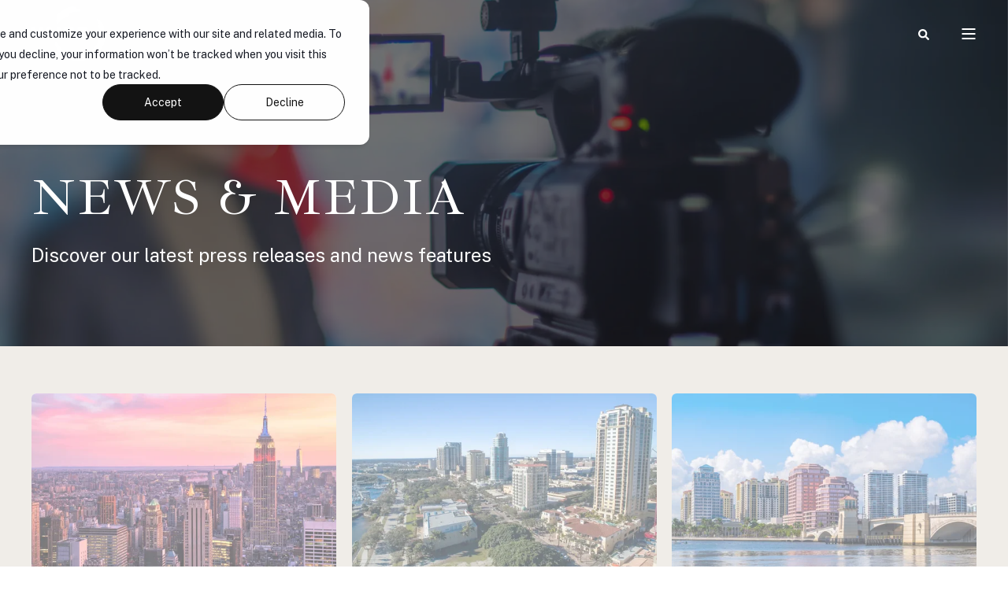

--- FILE ---
content_type: text/html; charset=UTF-8
request_url: https://www.vaultinsurance.com/knowledge-hub/in-the-news/tag/in-the-news
body_size: 10579
content:
<!doctype html><html lang="en"><head>
    <meta charset="utf-8">
    <title>News &amp; Announcements | Vault Insurance | In The News</title>
    <link rel="shortcut icon" href="https://www.vaultinsurance.com/hubfs/Favicon-Vault.png">
    <meta name="description" content="In The News | Vault's Newsroom highlights our announcements, successes, and features in the press. Discover the latest from the Newsroom.">

    <style>@font-face {
        font-family: "Public Sans";
        font-weight: 300;
        font-style: normal;
        font-display: swap;
        src: url("/_hcms/googlefonts/Public_Sans/300.woff2") format("woff2"), url("/_hcms/googlefonts/Public_Sans/300.woff") format("woff"),
             url("/_hcms/googlefonts/Public_Sans/regular.woff2") format("woff2"), url("/_hcms/googlefonts/Public_Sans/regular.woff") format("woff");
    }
@font-face {
        font-family: "Public Sans";
        font-weight: 400;
        font-style: normal;
        font-display: swap;
        src: url("/_hcms/googlefonts/Public_Sans/regular.woff2") format("woff2"), url("/_hcms/googlefonts/Public_Sans/regular.woff") format("woff"),
             url("/_hcms/googlefonts/Public_Sans/regular.woff2") format("woff2"), url("/_hcms/googlefonts/Public_Sans/regular.woff") format("woff");
    }
@font-face {
        font-family: "Public Sans";
        font-weight: 500;
        font-style: normal;
        font-display: swap;
        src: url("/_hcms/googlefonts/Public_Sans/500.woff2") format("woff2"), url("/_hcms/googlefonts/Public_Sans/500.woff") format("woff"),
             url("/_hcms/googlefonts/Public_Sans/regular.woff2") format("woff2"), url("/_hcms/googlefonts/Public_Sans/regular.woff") format("woff");
    }
@font-face {
        font-family: "Public Sans";
        font-weight: 700;
        font-style: normal;
        font-display: swap;
        src: url("/_hcms/googlefonts/Public_Sans/700.woff2") format("woff2"), url("/_hcms/googlefonts/Public_Sans/700.woff") format("woff"),
             url("/_hcms/googlefonts/Public_Sans/regular.woff2") format("woff2"), url("/_hcms/googlefonts/Public_Sans/regular.woff") format("woff");
    }
body {
                font-family: Public Sans;
            }
        @font-face {
        font-family: "Ibarra Real Nova";
        font-weight: 300;
        font-style: normal;
        font-display: swap;
        src: url("/_hcms/googlefonts/Ibarra_Real_Nova/300.woff2") format("woff2"), url("/_hcms/googlefonts/Ibarra_Real_Nova/300.woff") format("woff"),
             url("/_hcms/googlefonts/Ibarra_Real_Nova/regular.woff2") format("woff2"), url("/_hcms/googlefonts/Ibarra_Real_Nova/regular.woff") format("woff");
    }
@font-face {
        font-family: "Ibarra Real Nova";
        font-weight: 400;
        font-style: normal;
        font-display: swap;
        src: url("/_hcms/googlefonts/Ibarra_Real_Nova/regular.woff2") format("woff2"), url("/_hcms/googlefonts/Ibarra_Real_Nova/regular.woff") format("woff"),
             url("/_hcms/googlefonts/Ibarra_Real_Nova/regular.woff2") format("woff2"), url("/_hcms/googlefonts/Ibarra_Real_Nova/regular.woff") format("woff");
    }
@font-face {
        font-family: "Ibarra Real Nova";
        font-weight: 500;
        font-style: normal;
        font-display: swap;
        src: url("/_hcms/googlefonts/Ibarra_Real_Nova/500.woff2") format("woff2"), url("/_hcms/googlefonts/Ibarra_Real_Nova/500.woff") format("woff"),
             url("/_hcms/googlefonts/Ibarra_Real_Nova/regular.woff2") format("woff2"), url("/_hcms/googlefonts/Ibarra_Real_Nova/regular.woff") format("woff");
    }
@font-face {
        font-family: "Ibarra Real Nova";
        font-weight: 700;
        font-style: normal;
        font-display: swap;
        src: url("/_hcms/googlefonts/Ibarra_Real_Nova/700.woff2") format("woff2"), url("/_hcms/googlefonts/Ibarra_Real_Nova/700.woff") format("woff"),
             url("/_hcms/googlefonts/Ibarra_Real_Nova/regular.woff2") format("woff2"), url("/_hcms/googlefonts/Ibarra_Real_Nova/regular.woff") format("woff");
    }
@font-face {
        font-family: "Ibarra Real Nova";
        font-weight: 400;
        font-style: italic;
        font-display: swap;
        src: url("/_hcms/googlefonts/Ibarra_Real_Nova/italic.woff2") format("woff2"), url("/_hcms/googlefonts/Ibarra_Real_Nova/italic.woff") format("woff"),
             url("/_hcms/googlefonts/Ibarra_Real_Nova/regular.woff2") format("woff2"), url("/_hcms/googlefonts/Ibarra_Real_Nova/regular.woff") format("woff");
    }
.pwr-header__skip {
                font-family: Ibarra Real Nova;
            }</style>

    

    

    

    
        
        
        
        
        
        
        
        
        
    
    
<meta name="viewport" content="width=device-width, initial-scale=1">

    <script src="/hs/hsstatic/jquery-libs/static-1.4/jquery/jquery-1.11.2.js"></script>
<script src="/hs/hsstatic/jquery-libs/static-1.4/jquery-migrate/jquery-migrate-1.2.1.js"></script>
<script>hsjQuery = window['jQuery'];</script>
    <meta property="og:description" content="In The News | Vault's Newsroom highlights our announcements, successes, and features in the press. Discover the latest from the Newsroom.">
    <meta property="og:title" content="News &amp; Announcements | Vault Insurance | In The News">
    <meta name="twitter:description" content="In The News | Vault's Newsroom highlights our announcements, successes, and features in the press. Discover the latest from the Newsroom.">
    <meta name="twitter:title" content="News &amp; Announcements | Vault Insurance | In The News">

    

    <script type="application/ld+json">
    {
        "@context": "https://schema.org",
        "@type": "Organization",
        "name": "Vault Insurance",
        "logo": { 
            "@type": "ImageObject",
            "url": "https://6185236.fs1.hubspotusercontent-na1.net/hubfs/6185236/Logo-Vault-Insurance-Color.svg"
        },
        "url": "https://www.vaultinsurance.com/knowledge-hub/in-the-news/tag/in-the-news",
        "address": {
            "@type": "PostalAddress",
            "addressCountry": "USA",
            "addressRegion": "Florida",
            "addressLocality": "St. Petersburg",
            "postalCode":"33701",
            "streetAddress": "300 First Avenue South"
        },
        "knowsLanguage": "en"
    }
</script>
    <style>
a.cta_button{-moz-box-sizing:content-box !important;-webkit-box-sizing:content-box !important;box-sizing:content-box !important;vertical-align:middle}.hs-breadcrumb-menu{list-style-type:none;margin:0px 0px 0px 0px;padding:0px 0px 0px 0px}.hs-breadcrumb-menu-item{float:left;padding:10px 0px 10px 10px}.hs-breadcrumb-menu-divider:before{content:'›';padding-left:10px}.hs-featured-image-link{border:0}.hs-featured-image{float:right;margin:0 0 20px 20px;max-width:50%}@media (max-width: 568px){.hs-featured-image{float:none;margin:0;width:100%;max-width:100%}}.hs-screen-reader-text{clip:rect(1px, 1px, 1px, 1px);height:1px;overflow:hidden;position:absolute !important;width:1px}
</style>

<link rel="stylesheet" href="https://www.vaultinsurance.com/hubfs/hub_generated/template_assets/1/131193633614/1769191848782/template_pwr.min.css">

        <style>
            body {
                margin:0px;
            }
            img:not([src]):not([srcset]) {
                visibility:hidden;
            }
        </style>
    
<link class="hs-async-css" rel="preload" href="https://www.vaultinsurance.com/hubfs/hub_generated/template_assets/1/131196557614/1769191844389/template_pwr-defer.min.css" as="style" onload="this.onload=null;this.rel='stylesheet'">
<noscript><link rel="stylesheet" href="https://www.vaultinsurance.com/hubfs/hub_generated/template_assets/1/131196557614/1769191844389/template_pwr-defer.min.css"></noscript>
<link class="hs-async-css" rel="preload" href="https://www.vaultinsurance.com/hubfs/hub_generated/template_assets/1/131193633589/1769191849651/template_pwr-filter.min.css" as="style" onload="this.onload=null;this.rel='stylesheet'">
<noscript><link rel="stylesheet" href="https://www.vaultinsurance.com/hubfs/hub_generated/template_assets/1/131193633589/1769191849651/template_pwr-filter.min.css"></noscript>
<link class="hs-async-css" rel="preload" href="https://www.vaultinsurance.com/hubfs/hub_generated/template_assets/1/131196557612/1769191840978/template_pwr-blog.min.css" as="style" onload="this.onload=null;this.rel='stylesheet'">
<noscript><link rel="stylesheet" href="https://www.vaultinsurance.com/hubfs/hub_generated/template_assets/1/131196557612/1769191840978/template_pwr-blog.min.css"></noscript>
<link class="hs-async-css" rel="preload" href="https://www.vaultinsurance.com/hubfs/hub_generated/template_assets/1/131196557606/1769191841548/template_pwr-author.min.css" as="style" onload="this.onload=null;this.rel='stylesheet'">
<noscript><link rel="stylesheet" href="https://www.vaultinsurance.com/hubfs/hub_generated/template_assets/1/131196557606/1769191841548/template_pwr-author.min.css"></noscript>
<link class="hs-async-css" rel="preload" href="https://www.vaultinsurance.com/hubfs/hub_generated/template_assets/1/131196557598/1769191834608/template_pwr-avatar.min.css" as="style" onload="this.onload=null;this.rel='stylesheet'">
<noscript><link rel="stylesheet" href="https://www.vaultinsurance.com/hubfs/hub_generated/template_assets/1/131196557598/1769191834608/template_pwr-avatar.min.css"></noscript>
<link class="hs-async-css" rel="preload" href="https://www.vaultinsurance.com/hubfs/hub_generated/template_assets/1/131196557588/1769191835712/template_pwr-social.min.css" as="style" onload="this.onload=null;this.rel='stylesheet'">
<noscript><link rel="stylesheet" href="https://www.vaultinsurance.com/hubfs/hub_generated/template_assets/1/131196557588/1769191835712/template_pwr-social.min.css"></noscript>
<link class="hs-async-css" rel="preload" href="https://www.vaultinsurance.com/hubfs/hub_generated/template_assets/1/131193633591/1769191850248/template_pwr-post.min.css" as="style" onload="this.onload=null;this.rel='stylesheet'">
<noscript><link rel="stylesheet" href="https://www.vaultinsurance.com/hubfs/hub_generated/template_assets/1/131193633591/1769191850248/template_pwr-post.min.css"></noscript>
<link class="hs-async-css" rel="preload" href="https://www.vaultinsurance.com/hubfs/hub_generated/template_assets/1/131196557577/1769191850543/template_pwr-link.min.css" as="style" onload="this.onload=null;this.rel='stylesheet'">
<noscript><link rel="stylesheet" href="https://www.vaultinsurance.com/hubfs/hub_generated/template_assets/1/131196557577/1769191850543/template_pwr-link.min.css"></noscript>
<link rel="stylesheet" href="https://www.vaultinsurance.com/hubfs/hub_generated/template_assets/1/141038886146/1763150854734/template_child-pwr-obo.min.css">
<link rel="stylesheet" href="https://www.vaultinsurance.com/hubfs/hub_generated/template_assets/1/131193633581/1769191832225/template_pwr-burger.min.css" fetchpriority="low">
<link rel="stylesheet" href="https://www.vaultinsurance.com/hubfs/hub_generated/template_assets/1/131193633586/1769191835170/template_scroll-shadow.min.css" fetchpriority="low">
<link rel="stylesheet" href="https://www.vaultinsurance.com/hubfs/hub_generated/template_assets/1/131193913165/1769191848710/template_pwr-search.min.css" defer="true">
<link rel="stylesheet" href="https://www.vaultinsurance.com/hubfs/hub_generated/template_assets/1/131196557583/1769191839651/template_pwr-form.min.css" defer="true">
<style>#hs_cos_wrapper_header_page .hs-search-field__suggestions li a { padding-right:130px; }

#hs_cos_wrapper_header_page .hs-search-field__suggestions a:before { content:''; }
</style>
<link class="hs-async-css" rel="preload" href="https://www.vaultinsurance.com/hubfs/hub_generated/template_assets/1/131193633590/1769191851614/template_pwr-footer.min.css" as="style" onload="this.onload=null;this.rel='stylesheet'" fetchpriority="low">
<noscript><link rel="stylesheet" href="https://www.vaultinsurance.com/hubfs/hub_generated/template_assets/1/131193633590/1769191851614/template_pwr-footer.min.css"></noscript>
<style>#hs_cos_wrapper_footer_page .pwr-footer__content .pwr-adc__wrapper { --col-padding:30px; }
</style>
<link class="hs-async-css" rel="preload" href="https://www.vaultinsurance.com/hubfs/hub_generated/template_assets/1/131196557599/1769191832670/template_advanced-content.min.css" as="style" onload="this.onload=null;this.rel='stylesheet'" fetchpriority="low">
<noscript><link rel="stylesheet" href="https://www.vaultinsurance.com/hubfs/hub_generated/template_assets/1/131196557599/1769191832670/template_advanced-content.min.css"></noscript>
<link class="hs-async-css" rel="preload" href="https://www.vaultinsurance.com/hubfs/hub_generated/template_assets/1/131193913192/1769191841891/template_pwr-transitions.min.css" as="style" onload="this.onload=null;this.rel='stylesheet'">
<noscript><link rel="stylesheet" href="https://www.vaultinsurance.com/hubfs/hub_generated/template_assets/1/131193913192/1769191841891/template_pwr-transitions.min.css"></noscript>
<link class="hs-async-css" rel="preload" href="https://www.vaultinsurance.com/hubfs/hub_generated/template_assets/1/131193913182/1769191839723/template_custom-styles.min.css" as="style" onload="this.onload=null;this.rel='stylesheet'">
<noscript><link rel="stylesheet" href="https://www.vaultinsurance.com/hubfs/hub_generated/template_assets/1/131193913182/1769191839723/template_custom-styles.min.css"></noscript>
<link class="hs-async-css" rel="preload" href="https://www.vaultinsurance.com/hubfs/hub_generated/template_assets/1/141038886146/1763150854734/template_child-pwr-obo.min.css" as="style" onload="this.onload=null;this.rel='stylesheet'">
<noscript><link rel="stylesheet" href="https://www.vaultinsurance.com/hubfs/hub_generated/template_assets/1/141038886146/1763150854734/template_child-pwr-obo.min.css"></noscript>
    

    
<!--  Added by GoogleAnalytics4 integration -->
<script>
var _hsp = window._hsp = window._hsp || [];
window.dataLayer = window.dataLayer || [];
function gtag(){dataLayer.push(arguments);}

var useGoogleConsentModeV2 = true;
var waitForUpdateMillis = 1000;


if (!window._hsGoogleConsentRunOnce) {
  window._hsGoogleConsentRunOnce = true;

  gtag('consent', 'default', {
    'ad_storage': 'denied',
    'analytics_storage': 'denied',
    'ad_user_data': 'denied',
    'ad_personalization': 'denied',
    'wait_for_update': waitForUpdateMillis
  });

  if (useGoogleConsentModeV2) {
    _hsp.push(['useGoogleConsentModeV2'])
  } else {
    _hsp.push(['addPrivacyConsentListener', function(consent){
      var hasAnalyticsConsent = consent && (consent.allowed || (consent.categories && consent.categories.analytics));
      var hasAdsConsent = consent && (consent.allowed || (consent.categories && consent.categories.advertisement));

      gtag('consent', 'update', {
        'ad_storage': hasAdsConsent ? 'granted' : 'denied',
        'analytics_storage': hasAnalyticsConsent ? 'granted' : 'denied',
        'ad_user_data': hasAdsConsent ? 'granted' : 'denied',
        'ad_personalization': hasAdsConsent ? 'granted' : 'denied'
      });
    }]);
  }
}

gtag('js', new Date());
gtag('set', 'developer_id.dZTQ1Zm', true);
gtag('config', 'G-55X9B0G392');
</script>
<script async src="https://www.googletagmanager.com/gtag/js?id=G-55X9B0G392"></script>

<!-- /Added by GoogleAnalytics4 integration -->


<!-- Google Tag Manager -->
<script>(function(w,d,s,l,i){w[l]=w[l]||[];w[l].push({'gtm.start':
new Date().getTime(),event:'gtm.js'});var f=d.getElementsByTagName(s)[0],
j=d.createElement(s),dl=l!='dataLayer'?'&l='+l:'';j.async=true;j.src=
'https://www.googletagmanager.com/gtm.js?id='+i+dl;f.parentNode.insertBefore(j,f);
})(window,document,'script','dataLayer','GTM-M8MVTRB');</script>
<!-- End Google Tag Manager -->

<!-- TrustBox script -->
<script type="text/javascript" src="//widget.trustpilot.com/bootstrap/v5/tp.widget.bootstrap.min.js" async></script>
<!-- End TrustBox script -->

<meta property="og:url" content="https://www.vaultinsurance.com/knowledge-hub/in-the-news/tag/in-the-news">
<meta property="og:type" content="blog">
<meta name="twitter:card" content="summary">
<link rel="alternate" type="application/rss+xml" href="https://www.vaultinsurance.com/knowledge-hub/in-the-news/rss.xml">
<meta name="twitter:domain" content="www.vaultinsurance.com">
<script src="//platform.linkedin.com/in.js" type="text/javascript">
    lang: en_US
</script>

<meta http-equiv="content-language" content="en">





<link rel="stylesheet" href="https://www.vaultinsurance.com/hubfs/hub_generated/template_assets/1/140111327277/1757696210689/template_obo-mods.css">

    
  <meta name="generator" content="HubSpot"></head>
  <body>
    <div class="body-wrapper   hs-content-id-144822752832 hs-blog-listing hs-blog-id-144822752831 
    pwr-v--47 line-numbers" data-aos-global-disable="phone" data-aos-global-offset="250" data-aos-global-delay="50" data-aos-global-duration="400"><div id="hs_cos_wrapper_page_settings" class="hs_cos_wrapper hs_cos_wrapper_widget hs_cos_wrapper_type_module" style="" data-hs-cos-general-type="widget" data-hs-cos-type="module"></div><div data-global-resource-path="POWER THEME - OBO/templates/partials/header.html"><header class="header">

    
    <a href="#main-content" class="pwr-header__skip">Skip to content</a><div class="header__container"><div id="hs_cos_wrapper_header_page" class="hs_cos_wrapper hs_cos_wrapper_widget hs_cos_wrapper_type_module" style="" data-hs-cos-general-type="widget" data-hs-cos-type="module"><!-- templateType: none -->
<style>
    .pwr--page-editor-fix {
        max-height: 120px;
    }
 </style>



<div id="pwr-js-burger" class="pwr-burger closed vanilla pwr--dark pwr--page-editor-fix header-custom">
  <a href="#" id="pwr-js-burger__trigger-close" aria-label="Close Burger Menu" class="pwr-burger__trigger-close vanilla">
    Close <span class="pwr-burger__icon-close"></span>
  </a>
          
            
          
          <div class="pwr-burger__menu pwr-js-menu pwr-scroll-shadow__wrapper pwr-scroll-shadow__wrapper--vert pwr-scroll-shadow__root pwr-scroll-shadow__root--vert"><span id="hs_cos_wrapper_header_page_" class="hs_cos_wrapper hs_cos_wrapper_widget hs_cos_wrapper_type_menu" style="" data-hs-cos-general-type="widget" data-hs-cos-type="menu"><div id="hs_menu_wrapper_header_page_" class="hs-menu-wrapper active-branch no-flyouts hs-menu-flow-vertical" role="navigation" data-sitemap-name="default" data-menu-id="141020444715" aria-label="Navigation Menu">
 <ul role="menu">
  <li class="hs-menu-item hs-menu-depth-1 hs-item-has-children" role="none"><a href="javascript:;" aria-haspopup="true" aria-expanded="false" role="menuitem">About Us</a>
   <ul role="menu" class="hs-menu-children-wrapper">
    <li class="hs-menu-item hs-menu-depth-2" role="none"><a href="https://www.vaultinsurance.com/high-net-worth-personal-insurance" role="menuitem">Vault Difference</a></li>
    <li class="hs-menu-item hs-menu-depth-2" role="none"><a href="https://www.vaultinsurance.com/about-vault" role="menuitem">Our Story</a></li>
    <li class="hs-menu-item hs-menu-depth-2" role="none"><a href="https://www.vaultinsurance.com/careers" role="menuitem">Careers</a></li>
   </ul></li>
  <li class="hs-menu-item hs-menu-depth-1 hs-item-has-children" role="none"><a href="javascript:;" aria-haspopup="true" aria-expanded="false" role="menuitem">Partner With Us</a>
   <ul role="menu" class="hs-menu-children-wrapper">
    <li class="hs-menu-item hs-menu-depth-2" role="none"><a href="https://www.vaultinsurance.com/agent-experience" role="menuitem">Agent Experience</a></li>
    <li class="hs-menu-item hs-menu-depth-2" role="none"><a href="https://www.vaultinsurance.com/agent-application" role="menuitem">Become A Vault Agent</a></li>
   </ul></li>
  <li class="hs-menu-item hs-menu-depth-1 hs-item-has-children" role="none"><a href="javascript:;" aria-haspopup="true" aria-expanded="false" role="menuitem">Products</a>
   <ul role="menu" class="hs-menu-children-wrapper">
    <li class="hs-menu-item hs-menu-depth-2" role="none"><a href="https://www.vaultinsurance.com/products" role="menuitem">Coverage Overview</a></li>
    <li class="hs-menu-item hs-menu-depth-2" role="none"><a href="https://www.vaultinsurance.com/products/homeowners-insurance" role="menuitem">Homeowners</a></li>
    <li class="hs-menu-item hs-menu-depth-2" role="none"><a href="https://www.vaultinsurance.com/products/auto-insurance" role="menuitem">Auto</a></li>
    <li class="hs-menu-item hs-menu-depth-2" role="none"><a href="https://www.vaultinsurance.com/products/collections-insurance" role="menuitem">Collections</a></li>
    <li class="hs-menu-item hs-menu-depth-2" role="none"><a href="https://www.vaultinsurance.com/products/excess-liability-insurance" role="menuitem">Excess Liability</a></li>
    <li class="hs-menu-item hs-menu-depth-2" role="none"><a href="https://www.vaultinsurance.com/products/vault-custom" role="menuitem">Vault Custom</a></li>
    <li class="hs-menu-item hs-menu-depth-2" role="none"><a href="https://www.vaultinsurance.com/products/yacht-insurance" role="menuitem">Yacht</a></li>
    <li class="hs-menu-item hs-menu-depth-2" role="none"><a href="https://www.vaultinsurance.com/aviation-insurance" role="menuitem">Aviation</a></li>
    <li class="hs-menu-item hs-menu-depth-2" role="none"><a href="https://www.vaultinsurance.com/group-personal-excess-liability" role="menuitem">Group Excess Liability</a></li>
    <li class="hs-menu-item hs-menu-depth-2" role="none"><a href="https://www.vaultinsurance.com/products/commercial-insurance" role="menuitem">Commercial</a></li>
   </ul></li>
  <li class="hs-menu-item hs-menu-depth-1 hs-item-has-children" role="none"><a href="javascript:;" aria-haspopup="true" aria-expanded="false" role="menuitem">Knowledge Hub</a>
   <ul role="menu" class="hs-menu-children-wrapper">
    <li class="hs-menu-item hs-menu-depth-2" role="none"><a href="https://www.vaultinsurance.com/knowledge-hub/articles" role="menuitem">Articles</a></li>
    <li class="hs-menu-item hs-menu-depth-2" role="none"><a href="https://www.vaultinsurance.com/knowledge-hub/resources" role="menuitem">Resources</a></li>
    <li class="hs-menu-item hs-menu-depth-2" role="none"><a href="https://www.vaultinsurance.com/knowledge-hub/in-the-news" role="menuitem">In The News</a></li>
   </ul></li>
  <li class="hs-menu-item hs-menu-depth-1 hs-item-has-children" role="none"><a href="javascript:;" aria-haspopup="true" aria-expanded="false" role="menuitem">Connect</a>
   <ul role="menu" class="hs-menu-children-wrapper">
    <li class="hs-menu-item hs-menu-depth-2" role="none"><a href="https://www.vaultinsurance.com/contact" role="menuitem">Contact Us</a></li>
    <li class="hs-menu-item hs-menu-depth-2" role="none"><a href="https://www.vaultinsurance.com/request-quote" role="menuitem">Request a Quote</a></li>
    <li class="hs-menu-item hs-menu-depth-2" role="none"><a href="https://www.vaultinsurance.com/submit-a-claim" role="menuitem">Submit a Claim</a></li>
    <li class="hs-menu-item hs-menu-depth-2" role="none"><a href="https://portal.vaultinsurance.com/quickpay" role="menuitem" target="_blank" rel="noopener">Pay a Bill</a></li>
    <li class="hs-menu-item hs-menu-depth-2" role="none"><a href="https://auth.vaultinsurance.com/auth/realms/external/protocol/openid-connect/auth?client_id=vlt-prod-legacy-portal&amp;redirect_uri=https%3A%2F%2Fportal.vaultinsurance.com%2Fhome&amp;state=d1ddc9b6-5acb-4584-8b1f-99603e34b547&amp;response_mode=fragment&amp;response_type=code&amp;scope=openid&amp;nonce=ac8bb182-acfe-4f51-bbb0-552a782185e7" role="menuitem" target="_blank" rel="noopener">Customer Portal</a></li>
    <li class="hs-menu-item hs-menu-depth-2" role="none"><a href="https://metal.vaultinsurance.com/" role="menuitem" target="_blank" rel="noopener">Agent Login</a></li>
   </ul></li>
 </ul>
</div></span></div><div class="pwr-burger-bottom-bar pwr-a11y-menu"><div class="pwr-burger-bottom-bar__item hs-search-field">
      <a href="#" id="pwr-js-burger-search__trigger" class="pwr-burger-bottom-bar__item-link pwr-burger-search__trigger" tabindex="-1">
        <div class="pwr-header-right-bar__icon pwr--padding-r-sm"><span id="hs_cos_wrapper_header_page_" class="hs_cos_wrapper hs_cos_wrapper_widget hs_cos_wrapper_type_icon" style="" data-hs-cos-general-type="widget" data-hs-cos-type="icon"><svg version="1.0" xmlns="http://www.w3.org/2000/svg" viewbox="0 0 512 512" aria-hidden="true"><g id="search1_layer"><path d="M505 442.7L405.3 343c-4.5-4.5-10.6-7-17-7H372c27.6-35.3 44-79.7 44-128C416 93.1 322.9 0 208 0S0 93.1 0 208s93.1 208 208 208c48.3 0 92.7-16.4 128-44v16.3c0 6.4 2.5 12.5 7 17l99.7 99.7c9.4 9.4 24.6 9.4 33.9 0l28.3-28.3c9.4-9.4 9.4-24.6.1-34zM208 336c-70.7 0-128-57.2-128-128 0-70.7 57.2-128 128-128 70.7 0 128 57.2 128 128 0 70.7-57.2 128-128 128z" /></g></svg></span></div>
        <span>SEARCH</span>
        <div class="pwr-menu_submenu-btn keyboard-clickable" role="menuitem" tabindex="0" aria-label="Expand SEARCH">
        <div class="pwr-menu_submenu-arrow"></div>
    </div>
      </a>
      <div id="pwr-js-burger-search__inner" class="pwr-burger-bottom-bar__inner pwr-burger-search__inner pwr-form pwr-form--style-1">
    <div id="hs-search-field__translations"></div>

    <div class="hs-search-field__bar"> 
        <form action="/hs-search-results">
            <div class="pwr--relative">
                <input type="text" id="pwr-js-burger-search__input" class="pwr-burger-search__input hs-search-field__input" name="term" autocomplete="off" aria-label="Enter search Term" placeholder="Type search here">
          <button class="pwr-search-field__icon" type="submit" aria-label="Perform Search"><span id="hs_cos_wrapper_header_page_" class="hs_cos_wrapper hs_cos_wrapper_widget hs_cos_wrapper_type_icon" style="" data-hs-cos-general-type="widget" data-hs-cos-type="icon"><svg version="1.0" xmlns="http://www.w3.org/2000/svg" viewbox="0 0 512 512" aria-hidden="true"><g id="search2_layer"><path d="M505 442.7L405.3 343c-4.5-4.5-10.6-7-17-7H372c27.6-35.3 44-79.7 44-128C416 93.1 322.9 0 208 0S0 93.1 0 208s93.1 208 208 208c48.3 0 92.7-16.4 128-44v16.3c0 6.4 2.5 12.5 7 17l99.7 99.7c9.4 9.4 24.6 9.4 33.9 0l28.3-28.3c9.4-9.4 9.4-24.6.1-34zM208 336c-70.7 0-128-57.2-128-128 0-70.7 57.2-128 128-128 70.7 0 128 57.2 128 128 0 70.7-57.2 128-128 128z" /></g></svg></span></button>
            </div>
            <input type="hidden" name="limit" value="5"><input type="hidden" name="property" value="title"><input type="hidden" name="property" value="description"><input type="hidden" name="property" value="html"><input type="hidden" name="property" value="author_full_name"><input type="hidden" name="property" value="author_handle"><input type="hidden" name="property" value="tag"><input type="hidden" name="type" value="SITE_PAGE"><input type="hidden" name="type" value="LISTING_PAGE"><input type="hidden" name="type" value="BLOG_POST"></form>
    </div></div>
    </div></div>
</div><div class="pwr-header vanilla pwr-header-abs  pwr--dark pwr-header--transparent pwr-header--dark-on-scroll  pwr--page-editor-fix header-custom" data-mm-anim-fot-reveal="true" data-mm-anim-slide="true" data-mm-anim-fade="true">
  <div class="page-center pwr-header--padding">
    <div class="pwr-header-full pwr--clearfix">
      <div class="pwr-header-logo "><a class="pwr-header__logo-link" href="https://www.vaultinsurance.com" aria-label="Back to Home">
        
        
        
        <img src="https://www.vaultinsurance.com/hs-fs/hubfs/Logo-Vault-Insurance.png?width=94&amp;height=70&amp;name=Logo-Vault-Insurance.png" alt="Logo Vault Insurance" class="pwr-header-logo__img" width="94" height="70" srcset="https://www.vaultinsurance.com/hs-fs/hubfs/Logo-Vault-Insurance.png?width=47&amp;height=35&amp;name=Logo-Vault-Insurance.png 47w, https://www.vaultinsurance.com/hs-fs/hubfs/Logo-Vault-Insurance.png?width=94&amp;height=70&amp;name=Logo-Vault-Insurance.png 94w, https://www.vaultinsurance.com/hs-fs/hubfs/Logo-Vault-Insurance.png?width=141&amp;height=105&amp;name=Logo-Vault-Insurance.png 141w, https://www.vaultinsurance.com/hs-fs/hubfs/Logo-Vault-Insurance.png?width=188&amp;height=140&amp;name=Logo-Vault-Insurance.png 188w, https://www.vaultinsurance.com/hs-fs/hubfs/Logo-Vault-Insurance.png?width=235&amp;height=175&amp;name=Logo-Vault-Insurance.png 235w, https://www.vaultinsurance.com/hs-fs/hubfs/Logo-Vault-Insurance.png?width=282&amp;height=210&amp;name=Logo-Vault-Insurance.png 282w" sizes="(max-width: 94px) 100vw, 94px"></a>
      </div><div id="pwr-js-header__menu" class="pwr-header__menu pwr-header__menu--narrow-24   pwr-header__menu--dropdown "><div class="pwr-js-menu"><span id="hs_cos_wrapper_header_page_" class="hs_cos_wrapper hs_cos_wrapper_widget hs_cos_wrapper_type_menu" style="" data-hs-cos-general-type="widget" data-hs-cos-type="menu"><div id="hs_menu_wrapper_header_page_" class="hs-menu-wrapper active-branch flyouts hs-menu-flow-horizontal" role="navigation" data-sitemap-name="default" data-menu-id="139740361752" aria-label="Navigation Menu">
 <ul role="menu">
  <li class="hs-menu-item hs-menu-depth-1 hs-item-has-children" role="none"><a href="javascript:;" aria-haspopup="true" aria-expanded="false" role="menuitem">About Us</a>
   <ul role="menu" class="hs-menu-children-wrapper">
    <li class="hs-menu-item hs-menu-depth-2" role="none"><a href="https://www.vaultinsurance.com/high-net-worth-personal-insurance" role="menuitem">Vault Difference</a></li>
    <li class="hs-menu-item hs-menu-depth-2" role="none"><a href="https://www.vaultinsurance.com/about-vault" role="menuitem">Our Story</a></li>
    <li class="hs-menu-item hs-menu-depth-2" role="none"><a href="https://www.vaultinsurance.com/careers" role="menuitem">Careers</a></li>
   </ul></li>
  <li class="hs-menu-item hs-menu-depth-1 hs-item-has-children" role="none"><a href="javascript:;" aria-haspopup="true" aria-expanded="false" role="menuitem">Partner With Us</a>
   <ul role="menu" class="hs-menu-children-wrapper">
    <li class="hs-menu-item hs-menu-depth-2" role="none"><a href="https://www.vaultinsurance.com/agent-experience" role="menuitem">Agent Experience</a></li>
    <li class="hs-menu-item hs-menu-depth-2" role="none"><a href="https://www.vaultinsurance.com/agent-application" role="menuitem">Become A Vault Agent</a></li>
   </ul></li>
  <li class="hs-menu-item hs-menu-depth-1 hs-item-has-children" role="none"><a href="javascript:;" aria-haspopup="true" aria-expanded="false" role="menuitem">Products</a>
   <ul role="menu" class="hs-menu-children-wrapper">
    <li class="hs-menu-item hs-menu-depth-2" role="none"><a href="https://www.vaultinsurance.com/products" role="menuitem">Coverage Overview</a></li>
    <li class="hs-menu-item hs-menu-depth-2" role="none"><a href="https://www.vaultinsurance.com/products/homeowners-insurance" role="menuitem">Homeowners</a></li>
    <li class="hs-menu-item hs-menu-depth-2" role="none"><a href="https://www.vaultinsurance.com/products/auto-insurance" role="menuitem">Auto</a></li>
    <li class="hs-menu-item hs-menu-depth-2" role="none"><a href="https://www.vaultinsurance.com/products/collections-insurance" role="menuitem">Collections</a></li>
    <li class="hs-menu-item hs-menu-depth-2" role="none"><a href="https://www.vaultinsurance.com/products/excess-liability-insurance" role="menuitem">Excess Liability</a></li>
    <li class="hs-menu-item hs-menu-depth-2" role="none"><a href="https://www.vaultinsurance.com/products/vault-custom" role="menuitem">Vault Custom</a></li>
    <li class="hs-menu-item hs-menu-depth-2" role="none"><a href="https://www.vaultinsurance.com/products/yacht-insurance" role="menuitem">Yacht</a></li>
    <li class="hs-menu-item hs-menu-depth-2" role="none"><a href="https://www.vaultinsurance.com/aviation-insurance" role="menuitem">Aviation</a></li>
    <li class="hs-menu-item hs-menu-depth-2" role="none"><a href="https://www.vaultinsurance.com/group-personal-excess-liability" role="menuitem">Group Excess Liability</a></li>
    <li class="hs-menu-item hs-menu-depth-2" role="none"><a href="https://www.vaultinsurance.com/products/commercial-insurance" role="menuitem">Commercial</a></li>
   </ul></li>
  <li class="hs-menu-item hs-menu-depth-1 hs-item-has-children" role="none"><a href="javascript:;" aria-haspopup="true" aria-expanded="false" role="menuitem">Knowledge Hub</a>
   <ul role="menu" class="hs-menu-children-wrapper">
    <li class="hs-menu-item hs-menu-depth-2" role="none"><a href="https://www.vaultinsurance.com/knowledge-hub/articles" role="menuitem">Articles</a></li>
    <li class="hs-menu-item hs-menu-depth-2" role="none"><a href="https://www.vaultinsurance.com/knowledge-hub/resources" role="menuitem">Resources</a></li>
    <li class="hs-menu-item hs-menu-depth-2" role="none"><a href="https://www.vaultinsurance.com/knowledge-hub/in-the-news" role="menuitem">In The News</a></li>
   </ul></li>
  <li class="hs-menu-item hs-menu-depth-1 hs-item-has-children" role="none"><a href="javascript:;" aria-haspopup="true" aria-expanded="false" role="menuitem">Connect</a>
   <ul role="menu" class="hs-menu-children-wrapper">
    <li class="hs-menu-item hs-menu-depth-2" role="none"><a href="https://www.vaultinsurance.com/contact" role="menuitem">Contact Us</a></li>
    <li class="hs-menu-item hs-menu-depth-2" role="none"><a href="https://www.vaultinsurance.com/request-quote" role="menuitem">Request a Quote</a></li>
    <li class="hs-menu-item hs-menu-depth-2" role="none"><a href="https://www.vaultinsurance.com/submit-a-claim" role="menuitem">Submit a Claim</a></li>
    <li class="hs-menu-item hs-menu-depth-2" role="none"><a href="https://portal.vaultinsurance.com/quickpay" role="menuitem" target="_blank" rel="noopener">Pay a Bill</a></li>
    <li class="hs-menu-item hs-menu-depth-2" role="none"><a href="https://auth.vaultinsurance.com/auth/realms/external/protocol/openid-connect/auth?client_id=vlt-prod-legacy-portal&amp;redirect_uri=https%3A%2F%2Fportal.vaultinsurance.com%2Fhome&amp;state=d1ddc9b6-5acb-4584-8b1f-99603e34b547&amp;response_mode=fragment&amp;response_type=code&amp;scope=openid&amp;nonce=ac8bb182-acfe-4f51-bbb0-552a782185e7" role="menuitem" target="_blank" rel="noopener">Customer Portal</a></li>
    <li class="hs-menu-item hs-menu-depth-2" role="none"><a href="https://metal.vaultinsurance.com/" role="menuitem" target="_blank" rel="noopener">Agent Login</a></li>
   </ul></li>
 </ul>
</div></span></div></div><div id="pwr-js-header-right-bar" class="pwr-header-right-bar "><div class="pwr-header-right-bar__item vanilla pwr-header-right-bar__search focus-target__icon">
          <a href="#" id="pwr-js-header-search__trigger" aria-label="Open Search" class="pwr-header-right-bar__link">
            <div class="pwr-header-right-bar__icon"><span id="hs_cos_wrapper_header_page_" class="hs_cos_wrapper hs_cos_wrapper_widget hs_cos_wrapper_type_icon" style="" data-hs-cos-general-type="widget" data-hs-cos-type="icon"><svg version="1.0" xmlns="http://www.w3.org/2000/svg" viewbox="0 0 512 512" aria-hidden="true"><g id="search3_layer"><path d="M505 442.7L405.3 343c-4.5-4.5-10.6-7-17-7H372c27.6-35.3 44-79.7 44-128C416 93.1 322.9 0 208 0S0 93.1 0 208s93.1 208 208 208c48.3 0 92.7-16.4 128-44v16.3c0 6.4 2.5 12.5 7 17l99.7 99.7c9.4 9.4 24.6 9.4 33.9 0l28.3-28.3c9.4-9.4 9.4-24.6.1-34zM208 336c-70.7 0-128-57.2-128-128 0-70.7 57.2-128 128-128 70.7 0 128 57.2 128 128 0 70.7-57.2 128-128 128z" /></g></svg></span></div>
          </a>
        </div></div><div id="pwr-js-header-search" class="pwr-header-search vanilla hs-search-field">
        <div class="pwr-header-search__inner">
    <div id="hs-search-field__translations"></div>

    <div class="hs-search-field__bar"> 
        <form action="/hs-search-results">
            <div class="pwr--relative">
                <input type="text" id="pwr-header-search__input" class="pwr-header-search__input hs-search-field__input hs-search-field__input" name="term" autocomplete="off" aria-label="Enter search Term" placeholder="Type search here">
            <button class="pwr-search-field__icon" type="submit" aria-label="Perform Search"><span id="hs_cos_wrapper_header_page_" class="hs_cos_wrapper hs_cos_wrapper_widget hs_cos_wrapper_type_icon" style="" data-hs-cos-general-type="widget" data-hs-cos-type="icon"><svg version="1.0" xmlns="http://www.w3.org/2000/svg" viewbox="0 0 512 512" aria-hidden="true"><g id="search4_layer"><path d="M505 442.7L405.3 343c-4.5-4.5-10.6-7-17-7H372c27.6-35.3 44-79.7 44-128C416 93.1 322.9 0 208 0S0 93.1 0 208s93.1 208 208 208c48.3 0 92.7-16.4 128-44v16.3c0 6.4 2.5 12.5 7 17l99.7 99.7c9.4 9.4 24.6 9.4 33.9 0l28.3-28.3c9.4-9.4 9.4-24.6.1-34zM208 336c-70.7 0-128-57.2-128-128 0-70.7 57.2-128 128-128 70.7 0 128 57.2 128 128 0 70.7-57.2 128-128 128z" /></g></svg></span></button>
            <a href="#" id="pwr-js-header-search__close" aria-label="Close Search" class="pwr-header-search__close">
              <span class="pwr-header-search__close-icon"></span>
            </a>
            </div>
            <input type="hidden" name="limit" value="5"><input type="hidden" name="property" value="title"><input type="hidden" name="property" value="description"><input type="hidden" name="property" value="html"><input type="hidden" name="property" value="author_full_name"><input type="hidden" name="property" value="author_handle"><input type="hidden" name="property" value="tag"><input type="hidden" name="type" value="SITE_PAGE"><input type="hidden" name="type" value="LISTING_PAGE"><input type="hidden" name="type" value="BLOG_POST"><div class="hs-search-field__suggestions">
                <div class="pwr-suggestions-panel">
                    <div class="pwr-suggestions--title">Quick results for "{search_term}"</div>
                    <div class="pwr-suggestions-wrapper"></div>
                </div>
            </div></form>
    </div></div>
      </div><a href="#" id="pwr-js-burger__trigger-open" aria-label="Open Burger Menu" " class="pwr-burger__trigger-open vanilla keyboard-clickable  pwr-burger__trigger-open--mobile-only">
        <div class="pwr-burger__icon-open">
          <span></span>
        </div>
      </a></div>
  </div></div></div></div>

    <div class="container-fluid header-bottom__container">
<div class="row-fluid-wrapper">
<div class="row-fluid">
<div class="span12 widget-span widget-type-cell " style="" data-widget-type="cell" data-x="0" data-w="12">

</div><!--end widget-span -->
</div>
</div>
</div>

</header></div><main id="main-content" class="vanilla body-container-wrapper body-container-wrapper--blog-listing">
    <div class="body-container body-container--blog-index">
        <section class="blog-index">
            <div class="blog-header"><div id="hs_cos_wrapper_hero" class="hs_cos_wrapper hs_cos_wrapper_widget hs_cos_wrapper_type_module" style="" data-hs-cos-general-type="widget" data-hs-cos-type="module"><div class="pwr-hero vanilla pwr-hero--small  pwr--dark pwr--margin-t-0 pwr--margin-b-0    lazyload" style=""><picture class="pwr--abs-full pwr-bg"><source srcset="https://www.vaultinsurance.com/hs-fs/hubfs/Website%20Images%202023/webp/Vault-In-The-News-Featured-Photo.webp?width=300&amp;name=Vault-In-The-News-Featured-Photo.webp 300w, https://www.vaultinsurance.com/hs-fs/hubfs/Website%20Images%202023/webp/Vault-In-The-News-Featured-Photo.webp?width=575&amp;name=Vault-In-The-News-Featured-Photo.webp 575w, https://www.vaultinsurance.com/hs-fs/hubfs/Website%20Images%202023/webp/Vault-In-The-News-Featured-Photo.webp?width=767&amp;name=Vault-In-The-News-Featured-Photo.webp 767w, https://www.vaultinsurance.com/hs-fs/hubfs/Website%20Images%202023/webp/Vault-In-The-News-Featured-Photo.webp?width=862&amp;name=Vault-In-The-News-Featured-Photo.webp 862w" media="(max-width: 575px)" \><source srcset="https://www.vaultinsurance.com/hs-fs/hubfs/Website%20Images%202023/webp/Vault-In-The-News-Featured-Photo.webp?width=767&amp;name=Vault-In-The-News-Featured-Photo.webp 767w, https://www.vaultinsurance.com/hs-fs/hubfs/Website%20Images%202023/webp/Vault-In-The-News-Featured-Photo.webp?width=991&amp;name=Vault-In-The-News-Featured-Photo.webp 991w, https://www.vaultinsurance.com/hs-fs/hubfs/Website%20Images%202023/webp/Vault-In-The-News-Featured-Photo.webp?width=1150&amp;name=Vault-In-The-News-Featured-Photo.webp 1150w" media="(max-width: 767px)" \>
                <source srcset="https://www.vaultinsurance.com/hs-fs/hubfs/Website%20Images%202023/webp/Vault-In-The-News-Featured-Photo.webp?width=991&amp;name=Vault-In-The-News-Featured-Photo.webp 991w, https://www.vaultinsurance.com/hs-fs/hubfs/Website%20Images%202023/webp/Vault-In-The-News-Featured-Photo.webp?width=1199&amp;name=Vault-In-The-News-Featured-Photo.webp 1199w, https://www.vaultinsurance.com/hs-fs/hubfs/Website%20Images%202023/webp/Vault-In-The-News-Featured-Photo.webp?width=1486&amp;name=Vault-In-The-News-Featured-Photo.webp 1486w" media="(max-width: 991px)" \>
                <source srcset="https://www.vaultinsurance.com/hs-fs/hubfs/Website%20Images%202023/webp/Vault-In-The-News-Featured-Photo.webp?width=1199&amp;name=Vault-In-The-News-Featured-Photo.webp 1199w, https://www.vaultinsurance.com/hs-fs/hubfs/Website%20Images%202023/webp/Vault-In-The-News-Featured-Photo.webp?width=1798&amp;name=Vault-In-The-News-Featured-Photo.webp 1798w" media="(max-width: 1199px)" \><source srcset="https://www.vaultinsurance.com/hs-fs/hubfs/Website%20Images%202023/webp/Vault-In-The-News-Featured-Photo.webp?width=2000&amp;name=Vault-In-The-News-Featured-Photo.webp 2000w, https://www.vaultinsurance.com/hs-fs/hubfs/Website%20Images%202023/webp/Vault-In-The-News-Featured-Photo.webp?width=3000&amp;name=Vault-In-The-News-Featured-Photo.webp 3000w" media="(max-width: 2000px)" \><img src="https://www.vaultinsurance.com/hs-fs/hubfs/Website%20Images%202023/webp/Vault-In-The-News-Featured-Photo.webp?width=300&amp;name=Vault-In-The-News-Featured-Photo.webp" srcset="https://www.vaultinsurance.com/hs-fs/hubfs/Website%20Images%202023/webp/Vault-In-The-News-Featured-Photo.webp?width=300&amp;name=Vault-In-The-News-Featured-Photo.webp 300w, https://www.vaultinsurance.com/hs-fs/hubfs/Website%20Images%202023/webp/Vault-In-The-News-Featured-Photo.webp?width=575&amp;name=Vault-In-The-News-Featured-Photo.webp 575w, https://www.vaultinsurance.com/hs-fs/hubfs/Website%20Images%202023/webp/Vault-In-The-News-Featured-Photo.webp?width=767&amp;name=Vault-In-The-News-Featured-Photo.webp 767w, https://www.vaultinsurance.com/hs-fs/hubfs/Website%20Images%202023/webp/Vault-In-The-News-Featured-Photo.webp?width=991&amp;name=Vault-In-The-News-Featured-Photo.webp 991w, https://www.vaultinsurance.com/hs-fs/hubfs/Website%20Images%202023/webp/Vault-In-The-News-Featured-Photo.webp?width=1199&amp;name=Vault-In-The-News-Featured-Photo.webp 1199w, https://www.vaultinsurance.com/hs-fs/hubfs/Website%20Images%202023/webp/Vault-In-The-News-Featured-Photo.webp?width=1920&amp;name=Vault-In-The-News-Featured-Photo.webp 1920w" alt="A video camera capturing a newscaster in action sharing the latest news in the insurance industry." style="object-fit: cover;object-position: center;width:100%;height:100%;background-color: rgba( 26, 29, 23, 1.0);" fetchpriority="high" decoding="sync">

        </picture><div class="pwr--abs-full pwr-bg-overlay" style="background-color: rgba(20, 20, 20, 0.6)"></div><div class="page-center pwr-hero__info-box  "><h1 class="pwr-hero__title pwr-heading-style--default    pwr--toc-ignore" tmp-data-aos="fade-in" tmp-data-aos-delay="50"><span class="pwr-hero__title-inner">News &amp; Media</span></h1><div class="pwr-rich-text pwr-hero__desc  " tmp-data-aos="fade-in" tmp-data-aos-delay="50">
            Discover our latest press releases and news features
          </div></div>
</div></div></div>
            <div class="blog-content"><div class="pwr-filter">
                    <div class="page-center pwr--relative"><ul class="pwr-filter__list">
                            <li class="pwr-filter__list-item">
                                <a href="https://www.vaultinsurance.com/knowledge-hub/in-the-news" class="pwr-filter__link "><span id="hs_cos_wrapper_txt_show_all_" class="hs_cos_wrapper hs_cos_wrapper_widget hs_cos_wrapper_type_text" style="" data-hs-cos-general-type="widget" data-hs-cos-type="text">Show all</span></a>
                            </li><li class="pwr-filter__list-item">
                                <a href="https://www.vaultinsurance.com/knowledge-hub/in-the-news/tag/in-the-news" class="pwr-filter__link active">In The News</a>
                            </li></ul><div class="pwr-filter__dropdown pwr-filter__dropdown--mobile">
                            <select onchange="location = this.options[this.selectedIndex].value;" aria-label="Filter by blog category">
                                <option value="https://www.vaultinsurance.com/knowledge-hub/in-the-news">Show all</option><option value="https://www.vaultinsurance.com/knowledge-hub/in-the-news/tag/in-the-news" selected>In The News</option></select>
                        </div>  
                    </div>
                </div><div class="container-fluid pwr-blog-listing-dnd-container__top">
<div class="row-fluid-wrapper">
<div class="row-fluid">
<div class="span12 widget-span widget-type-cell " style="" data-widget-type="cell" data-x="0" data-w="12">

</div><!--end widget-span -->
</div>
</div>
</div><div class="pwr-blog-listing ">
                    <div class="pwr-blog-listing__content"><div class="page-center pwr--clearfix"><div id="pwr-blog-listing__posts" class="pwr-blog-listing__posts pwr-blog-listing__posts--3col pwr--neg-margin-lr-10 pwr--clearfix"><a class="pwr-post-item pwr-post-item--3col" href="https://www.vaultinsurance.com/knowledge-hub/in-the-news/cornell-capital-and-hudson-structured-capital-management-ltd-to-acquire-majority-stake-in-vault-from-allied-world/"> 
                                            <div class="pwr-3D-box ">
                                                <div class="pwr-post-item__content pwr-3D-box__sensor pwr-3D-box--shaddow-on-hover pwr--colored-box">
                                                    <div class="pwr-post-item__img " style="background-image: url(https://www.vaultinsurance.com/hs-fs/hubfs/vault%20new%20york%20city.webp?width=600&amp;name=vault%20new%20york%20city.webp);background-image: -webkit-image-set(url(https://www.vaultinsurance.com/hs-fs/hubfs/vault%20new%20york%20city.webp?width=600&amp;name=vault%20new%20york%20city.webp) 1x, url(https://www.vaultinsurance.com/hs-fs/hubfs/vault%20new%20york%20city.webp?width=1200&amp;name=vault%20new%20york%20city.webp) 2x);"></div>
                                                    <div class="pwr-post-item__overlay"></div>
                                                    <div class="pwr-post-item__info-box pwr-3D-box__info-box">
                                                        <div class="pwr-post-item__author" id="hubspot-author_data" data-hubspot-form-id="author_data" data-hubspot-name="Blog Author"><span class="pwr-post-item__date">Nov 20, 2023 4:09:15 PM</span><span class="pwr-post-item__n-min-read">4 <span id="hs_cos_wrapper_txt_min_read_" class="hs_cos_wrapper hs_cos_wrapper_widget hs_cos_wrapper_type_text" style="" data-hs-cos-general-type="widget" data-hs-cos-type="text">min read</span></span></div>
                                                        <h2 class="pwr-post-item__title">Cornell Capital &amp; Hudson Structured Capital Management Acquire Vault</h2><div class="pwr-post-item__desc">Acquisition to Accelerate Vault’s Rapid Growth in U.S. High-Net-Worth Insurance Market ...</div><span class="pwr-post-item__more-link"><span id="hs_cos_wrapper_txt_link_" class="hs_cos_wrapper hs_cos_wrapper_widget hs_cos_wrapper_type_text" style="" data-hs-cos-general-type="widget" data-hs-cos-type="text">Start Reading</span><span class="pwr-link-icon pwr--padding-l-sm"><span id="hs_cos_wrapper_" class="hs_cos_wrapper hs_cos_wrapper_widget hs_cos_wrapper_type_icon" style="" data-hs-cos-general-type="widget" data-hs-cos-type="icon"><svg version="1.0" xmlns="http://www.w3.org/2000/svg" viewbox="0 0 448 512" aria-hidden="true"><g id="arrow-right5_layer"><path d="M190.5 66.9l22.2-22.2c9.4-9.4 24.6-9.4 33.9 0L441 239c9.4 9.4 9.4 24.6 0 33.9L246.6 467.3c-9.4 9.4-24.6 9.4-33.9 0l-22.2-22.2c-9.5-9.5-9.3-25 .4-34.3L311.4 296H24c-13.3 0-24-10.7-24-24v-32c0-13.3 10.7-24 24-24h287.4L190.9 101.2c-9.8-9.3-10-24.8-.4-34.3z" /></g></svg></span></span></span>
                                                    </div>
                                                </div>
                                            </div>
                                        </a><a class="pwr-post-item pwr-post-item--3col" href="https://www.vaultinsurance.com/knowledge-hub/in-the-news/am-best-has-affirmed-financial-strength-rating-of-a-excellent-of-vault/"> 
                                            <div class="pwr-3D-box ">
                                                <div class="pwr-post-item__content pwr-3D-box__sensor pwr-3D-box--shaddow-on-hover pwr--colored-box">
                                                    <div class="pwr-post-item__img " style="background-image: url(https://www.vaultinsurance.com/hs-fs/hubfs/vault%20st%20petersburg.webp?width=600&amp;name=vault%20st%20petersburg.webp);background-image: -webkit-image-set(url(https://www.vaultinsurance.com/hs-fs/hubfs/vault%20st%20petersburg.webp?width=600&amp;name=vault%20st%20petersburg.webp) 1x, url(https://www.vaultinsurance.com/hs-fs/hubfs/vault%20st%20petersburg.webp?width=1200&amp;name=vault%20st%20petersburg.webp) 2x);"></div>
                                                    <div class="pwr-post-item__overlay"></div>
                                                    <div class="pwr-post-item__info-box pwr-3D-box__info-box">
                                                        <div class="pwr-post-item__author" id="hubspot-author_data" data-hubspot-form-id="author_data" data-hubspot-name="Blog Author"><span class="pwr-post-item__date">Nov 20, 2023 3:58:29 PM</span><span class="pwr-post-item__n-min-read">&lt; 1 <span id="hs_cos_wrapper_txt_min_read_" class="hs_cos_wrapper hs_cos_wrapper_widget hs_cos_wrapper_type_text" style="" data-hs-cos-general-type="widget" data-hs-cos-type="text">min read</span></span></div>
                                                        <h2 class="pwr-post-item__title">A.M. Best Affirms Financial Strength Rating of A- (Excellent) of Vault</h2><div class="pwr-post-item__desc">A.M. Best has affirmed the Financial Strength Rating of A- (Excellent) of Vault St. ...</div><span class="pwr-post-item__more-link"><span id="hs_cos_wrapper_txt_link_" class="hs_cos_wrapper hs_cos_wrapper_widget hs_cos_wrapper_type_text" style="" data-hs-cos-general-type="widget" data-hs-cos-type="text">Start Reading</span><span class="pwr-link-icon pwr--padding-l-sm"><span id="hs_cos_wrapper_" class="hs_cos_wrapper hs_cos_wrapper_widget hs_cos_wrapper_type_icon" style="" data-hs-cos-general-type="widget" data-hs-cos-type="icon"><svg version="1.0" xmlns="http://www.w3.org/2000/svg" viewbox="0 0 448 512" aria-hidden="true"><g id="arrow-right6_layer"><path d="M190.5 66.9l22.2-22.2c9.4-9.4 24.6-9.4 33.9 0L441 239c9.4 9.4 9.4 24.6 0 33.9L246.6 467.3c-9.4 9.4-24.6 9.4-33.9 0l-22.2-22.2c-9.5-9.5-9.3-25 .4-34.3L311.4 296H24c-13.3 0-24-10.7-24-24v-32c0-13.3 10.7-24 24-24h287.4L190.9 101.2c-9.8-9.3-10-24.8-.4-34.3z" /></g></svg></span></span></span>
                                                    </div>
                                                </div>
                                            </div>
                                        </a><a class="pwr-post-item pwr-post-item--3col" href="https://www.vaultinsurance.com/knowledge-hub/in-the-news/vault-insurance-companies-promote-new-president-and-chief-operating-officer/"> 
                                            <div class="pwr-3D-box ">
                                                <div class="pwr-post-item__content pwr-3D-box__sensor pwr-3D-box--shaddow-on-hover pwr--colored-box">
                                                    <div class="pwr-post-item__img " style="background-image: url(https://www.vaultinsurance.com/hs-fs/hubfs/vault%20west%20palm%20beach.png?width=600&amp;name=vault%20west%20palm%20beach.png);background-image: -webkit-image-set(url(https://www.vaultinsurance.com/hs-fs/hubfs/vault%20west%20palm%20beach.png?width=600&amp;name=vault%20west%20palm%20beach.png) 1x, url(https://www.vaultinsurance.com/hs-fs/hubfs/vault%20west%20palm%20beach.png?width=1200&amp;name=vault%20west%20palm%20beach.png) 2x);"></div>
                                                    <div class="pwr-post-item__overlay"></div>
                                                    <div class="pwr-post-item__info-box pwr-3D-box__info-box">
                                                        <div class="pwr-post-item__author" id="hubspot-author_data" data-hubspot-form-id="author_data" data-hubspot-name="Blog Author"><span class="pwr-post-item__date">Nov 20, 2023 3:38:52 PM</span><span class="pwr-post-item__n-min-read">1 <span id="hs_cos_wrapper_txt_min_read_" class="hs_cos_wrapper hs_cos_wrapper_widget hs_cos_wrapper_type_text" style="" data-hs-cos-general-type="widget" data-hs-cos-type="text">min read</span></span></div>
                                                        <h2 class="pwr-post-item__title">Vault Insurance Promotes New President and Chief Operating Officer</h2><div class="pwr-post-item__desc">Vault Insurance Companies Promote New President and Chief Operating Officer</div><span class="pwr-post-item__more-link"><span id="hs_cos_wrapper_txt_link_" class="hs_cos_wrapper hs_cos_wrapper_widget hs_cos_wrapper_type_text" style="" data-hs-cos-general-type="widget" data-hs-cos-type="text">Start Reading</span><span class="pwr-link-icon pwr--padding-l-sm"><span id="hs_cos_wrapper_" class="hs_cos_wrapper hs_cos_wrapper_widget hs_cos_wrapper_type_icon" style="" data-hs-cos-general-type="widget" data-hs-cos-type="icon"><svg version="1.0" xmlns="http://www.w3.org/2000/svg" viewbox="0 0 448 512" aria-hidden="true"><g id="arrow-right7_layer"><path d="M190.5 66.9l22.2-22.2c9.4-9.4 24.6-9.4 33.9 0L441 239c9.4 9.4 9.4 24.6 0 33.9L246.6 467.3c-9.4 9.4-24.6 9.4-33.9 0l-22.2-22.2c-9.5-9.5-9.3-25 .4-34.3L311.4 296H24c-13.3 0-24-10.7-24-24v-32c0-13.3 10.7-24 24-24h287.4L190.9 101.2c-9.8-9.3-10-24.8-.4-34.3z" /></g></svg></span></span></span>
                                                    </div>
                                                </div>
                                            </div>
                                        </a><a class="pwr-post-item pwr-post-item--3col" href="https://www.vaultinsurance.com/knowledge-hub/in-the-news/honk-enables-vault-to-extend-its-elevated-level-of-customer-service-to-auto-insurance-customers-with-a-roadside-assistance-solution"> 
                                            <div class="pwr-3D-box ">
                                                <div class="pwr-post-item__content pwr-3D-box__sensor pwr-3D-box--shaddow-on-hover pwr--colored-box">
                                                    <div class="pwr-post-item__img " style="background-image: url(https://www.vaultinsurance.com/hs-fs/hubfs/HONK-Roadside-Assistance-1-1.webp?width=600&amp;name=HONK-Roadside-Assistance-1-1.webp);background-image: -webkit-image-set(url(https://www.vaultinsurance.com/hs-fs/hubfs/HONK-Roadside-Assistance-1-1.webp?width=600&amp;name=HONK-Roadside-Assistance-1-1.webp) 1x, url(https://www.vaultinsurance.com/hs-fs/hubfs/HONK-Roadside-Assistance-1-1.webp?width=1200&amp;name=HONK-Roadside-Assistance-1-1.webp) 2x);"></div>
                                                    <div class="pwr-post-item__overlay"></div>
                                                    <div class="pwr-post-item__info-box pwr-3D-box__info-box">
                                                        <div class="pwr-post-item__author" id="hubspot-author_data" data-hubspot-form-id="author_data" data-hubspot-name="Blog Author"><span class="pwr-post-item__date">Nov 14, 2023 3:51:30 PM</span><span class="pwr-post-item__n-min-read">2 <span id="hs_cos_wrapper_txt_min_read_" class="hs_cos_wrapper hs_cos_wrapper_widget hs_cos_wrapper_type_text" style="" data-hs-cos-general-type="widget" data-hs-cos-type="text">min read</span></span></div>
                                                        <h2 class="pwr-post-item__title">Vault Adds HONK Roadside Assistance for Auto Insurance Customers</h2><div class="pwr-post-item__desc">HONK’s Intuitive Digital Platform Provides Customers with a Frictionless Experience that ...</div><span class="pwr-post-item__more-link"><span id="hs_cos_wrapper_txt_link_" class="hs_cos_wrapper hs_cos_wrapper_widget hs_cos_wrapper_type_text" style="" data-hs-cos-general-type="widget" data-hs-cos-type="text">Start Reading</span><span class="pwr-link-icon pwr--padding-l-sm"><span id="hs_cos_wrapper_" class="hs_cos_wrapper hs_cos_wrapper_widget hs_cos_wrapper_type_icon" style="" data-hs-cos-general-type="widget" data-hs-cos-type="icon"><svg version="1.0" xmlns="http://www.w3.org/2000/svg" viewbox="0 0 448 512" aria-hidden="true"><g id="arrow-right8_layer"><path d="M190.5 66.9l22.2-22.2c9.4-9.4 24.6-9.4 33.9 0L441 239c9.4 9.4 9.4 24.6 0 33.9L246.6 467.3c-9.4 9.4-24.6 9.4-33.9 0l-22.2-22.2c-9.5-9.5-9.3-25 .4-34.3L311.4 296H24c-13.3 0-24-10.7-24-24v-32c0-13.3 10.7-24 24-24h287.4L190.9 101.2c-9.8-9.3-10-24.8-.4-34.3z" /></g></svg></span></span></span>
                                                    </div>
                                                </div>
                                            </div>
                                        </a></div>
                        </div>
                    </div><div class="pwr-blog-pagination pwr-blog-pagination--3col page-center ">
                        <div class="pwr--neg-margin-lr-10"></div>
                    </div></div><div class="container-fluid pwr-blog-listing-dnd-container__bottom">
<div class="row-fluid-wrapper">
<div class="row-fluid">
<div class="span12 widget-span widget-type-cell " style="" data-widget-type="cell" data-x="0" data-w="12">

</div><!--end widget-span -->
</div>
</div>
</div></div>
        </section>
    </div>
</main><div data-global-resource-path="POWER THEME - OBO/templates/partials/footer.html"><footer class="footer"><div class="container-fluid footer-top__container">
<div class="row-fluid-wrapper">
<div class="row-fluid">
<div class="span12 widget-span widget-type-cell " style="" data-widget-type="cell" data-x="0" data-w="12">

</div><!--end widget-span -->
</div>
</div>
</div>

	<div class="footer__container"><div id="hs_cos_wrapper_footer_page" class="hs_cos_wrapper hs_cos_wrapper_widget hs_cos_wrapper_type_module" style="" data-hs-cos-general-type="widget" data-hs-cos-type="module">

<!-- templateType: none -->
<div class="pwr-footer vanilla pwr-form-style-v4 pwr-footer-advanced  pwr--dark pwr--margin-t-0 pwr--margin-b-0    lazyload" style="">
  

  
  <div class="pwr-footer__content pwr-adc pwr-adc__height-mode--standard pwr--dark">
        <div class="pwr-adc__wrapper"><div class="pwr-adc-main page-center pwr--sec-padding-t-sm pwr--padding-b-0 pwr--margin-t-0 pwr--margin-b-0"><div class="pwr-adc__cols pwr-adc-main__cols   pwr--relative">
	<div class="pwr-adc__col pwr-adc__col--width-3 pwr--align-fcol-t pwr--align-fcol-t-t  pwr--relative lazyload" style="">
        

        <div class="pwr-adc__content-wrappers "><div class="pwr-adc__content-wrapper pwr-adc__content-wrapper--ix-0-1-1 
                            pwr--align-fcol-t pwr--align-fcol-t-t pwr--align-fcol-m-t pwr--align-l pwr--align-t-l pwr--align-m-l pwr--relative lazyload" style="
        
    " data-index="1">
                    

                    <div class="pwr-adc-content pwr-adc-content--text "><div class="pwr-adc-content__text pwr-rich-text"><p><img src="https://www.vaultinsurance.com/hubfs/Vault%20Insurance.svg" width="120" height="81" loading="lazy" alt="Vault Insurance Logo" style="height: auto; max-width: 100%; width: 120px;"></p>
<p><a href="tel:844-368-2858">844 36 VAULT (82858)</a></p>
<p><a href="tel:844-388-5677">1-844 388 LOSS (5677)</a> - Claims</p></div></div><div class="pwr-adc-content pwr-adc-content--social-icons pwr-footer-company-info__icons"><a href="https://www.linkedin.com/company/vaultinsurance/" target="_blank" rel="noopener nofollow" class="pwr-social-icon focus-target__icon pwr-adc-content__social-icon "><span id="hs_cos_wrapper_footer_page_" class="hs_cos_wrapper hs_cos_wrapper_widget hs_cos_wrapper_type_icon" style="" data-hs-cos-general-type="widget" data-hs-cos-type="icon"><svg version="1.0" xmlns="http://www.w3.org/2000/svg" viewbox="0 0 448 512" aria-hidden="true"><g id="linkedin9_layer"><path d="M416 32H31.9C14.3 32 0 46.5 0 64.3v383.4C0 465.5 14.3 480 31.9 480H416c17.6 0 32-14.5 32-32.3V64.3c0-17.8-14.4-32.3-32-32.3zM135.4 416H69V202.2h66.5V416zm-33.2-243c-21.3 0-38.5-17.3-38.5-38.5S80.9 96 102.2 96c21.2 0 38.5 17.3 38.5 38.5 0 21.3-17.2 38.5-38.5 38.5zm282.1 243h-66.4V312c0-24.8-.5-56.7-34.5-56.7-34.6 0-39.9 27-39.9 54.9V416h-66.4V202.2h63.7v29.2h.9c8.9-16.8 30.6-34.5 62.9-34.5 67.2 0 79.7 44.3 79.7 101.9V416z" /></g></svg></span></a><a href="https://facebook.com/61572487477672/" target="_blank" rel="noopener nofollow" class="pwr-social-icon focus-target__icon pwr-adc-content__social-icon "><span id="hs_cos_wrapper_footer_page_" class="hs_cos_wrapper hs_cos_wrapper_widget hs_cos_wrapper_type_icon" style="" data-hs-cos-general-type="widget" data-hs-cos-type="icon"><svg version="1.0" xmlns="http://www.w3.org/2000/svg" viewbox="0 0 448 512" aria-hidden="true"><g id="facebook-square10_layer"><path d="M448 80v352c0 26.5-21.5 48-48 48h-85.3V302.8h60.6l8.7-67.6h-69.3V192c0-19.6 5.4-32.9 33.5-32.9H384V98.7c-6.2-.8-27.4-2.7-52.2-2.7-51.6 0-87 31.5-87 89.4v49.9H184v67.6h60.9V480H48c-26.5 0-48-21.5-48-48V80c0-26.5 21.5-48 48-48h352c26.5 0 48 21.5 48 48z" /></g></svg></span></a></div></div></div>								
	</div>
	<div class="pwr-adc__col pwr-adc__col--width-3 pwr--align-fcol-t pwr--align-fcol-t-t  pwr--relative lazyload" style="">
        

        <div class="pwr-adc__content-wrappers "><div class="pwr-adc__content-wrapper pwr-adc__content-wrapper--ix-0-2-1 
                            pwr--align-fcol-t pwr--align-fcol-t-t pwr--align-fcol-m-t pwr--align-l pwr--align-t-l pwr--align-m-l pwr--relative lazyload" style="
        
    " data-index="1">
                    

                    <div class="pwr-adc-content pwr-adc-content--text "><div class="pwr-adc-content__text pwr-rich-text"><strong>OUR COVERAGE</strong></div></div><div class="pwr-adc-content pwr-adc-content--menu "><div class="pwr-adc-content__menu pwr-js-menu">
            <span id="hs_cos_wrapper_footer_page_" class="hs_cos_wrapper hs_cos_wrapper_widget hs_cos_wrapper_type_menu" style="" data-hs-cos-general-type="widget" data-hs-cos-type="menu"><div id="hs_menu_wrapper_footer_page_" class="hs-menu-wrapper active-branch no-flyouts hs-menu-flow-vertical" role="navigation" data-sitemap-name="default" data-menu-id="140254911240" aria-label="Navigation Menu">
 <ul role="menu">
  <li class="hs-menu-item hs-menu-depth-1" role="none"><a href="https://www.vaultinsurance.com/products/homeowners-insurance" role="menuitem">Homeowners</a></li>
  <li class="hs-menu-item hs-menu-depth-1" role="none"><a href="https://www.vaultinsurance.com/products/auto-insurance" role="menuitem">Auto</a></li>
  <li class="hs-menu-item hs-menu-depth-1" role="none"><a href="https://www.vaultinsurance.com/products/collections-insurance" role="menuitem">Collections</a></li>
  <li class="hs-menu-item hs-menu-depth-1" role="none"><a href="https://www.vaultinsurance.com/products/excess-liability-insurance" role="menuitem">Excess Liability</a></li>
  <li class="hs-menu-item hs-menu-depth-1" role="none"><a href="https://www.vaultinsurance.com/products/vault-custom" role="menuitem">Custom</a></li>
  <li class="hs-menu-item hs-menu-depth-1" role="none"><a href="https://www.vaultinsurance.com/products/yacht-insurance" role="menuitem">Yacht</a></li>
  <li class="hs-menu-item hs-menu-depth-1" role="none"><a href="https://www.vaultinsurance.com/aviation-insurance" role="menuitem">Aviation</a></li>
  <li class="hs-menu-item hs-menu-depth-1" role="none"><a href="https://www.vaultinsurance.com/group-personal-excess-liability" role="menuitem">Group Excess Liability</a></li>
  <li class="hs-menu-item hs-menu-depth-1" role="none"><a href="https://www.vaultinsurance.com/products/commercial-insurance" role="menuitem">Commercial</a></li>
 </ul>
</div></span>
        </div></div></div></div>								
	</div>
	<div class="pwr-adc__col pwr-adc__col--width-3 pwr--align-fcol-t pwr--align-fcol-t-t  pwr--relative lazyload" style="">
        

        <div class="pwr-adc__content-wrappers "><div class="pwr-adc__content-wrapper pwr-adc__content-wrapper--ix-0-3-1 
                            pwr--align-fcol-t pwr--align-fcol-t-t pwr--align-fcol-m-t pwr--align-l pwr--align-t-l pwr--align-m-l pwr--relative lazyload" style="
        
    " data-index="1">
                    

                    <div class="pwr-adc-content pwr-adc-content--text "><div class="pwr-adc-content__text pwr-rich-text"><strong>USEFUL LINKS</strong></div></div><div class="pwr-adc-content pwr-adc-content--menu "><div class="pwr-adc-content__menu pwr-js-menu">
            <span id="hs_cos_wrapper_footer_page_" class="hs_cos_wrapper hs_cos_wrapper_widget hs_cos_wrapper_type_menu" style="" data-hs-cos-general-type="widget" data-hs-cos-type="menu"><div id="hs_menu_wrapper_footer_page_" class="hs-menu-wrapper active-branch no-flyouts hs-menu-flow-vertical" role="navigation" data-sitemap-name="default" data-menu-id="140254779708" aria-label="Navigation Menu">
 <ul role="menu">
  <li class="hs-menu-item hs-menu-depth-1" role="none"><a href="https://www.vaultinsurance.com/contact" role="menuitem">Contact</a></li>
  <li class="hs-menu-item hs-menu-depth-1" role="none"><a href="https://www.vaultinsurance.com/request-quote" role="menuitem">Request a Quote</a></li>
  <li class="hs-menu-item hs-menu-depth-1" role="none"><a href="https://www.vaultinsurance.com/submit-a-claim" role="menuitem">Submit a Claim</a></li>
  <li class="hs-menu-item hs-menu-depth-1" role="none"><a href="https://portal.vaultinsurance.com/quickpay" role="menuitem" target="_blank" rel="noopener">Pay a Bill</a></li>
  <li class="hs-menu-item hs-menu-depth-1" role="none"><a href="https://auth.vaultinsurance.com/auth/realms/external/protocol/openid-connect/auth?client_id=vlt-prod-legacy-portal&amp;redirect_uri=https%3A%2F%2Fportal.vaultinsurance.com%2Fhome&amp;state=d1ddc9b6-5acb-4584-8b1f-99603e34b547&amp;response_mode=fragment&amp;response_type=code&amp;scope=openid&amp;nonce=ac8bb182-acfe-4f51-bbb0-552a782185e7" role="menuitem" target="_blank" rel="noopener">Customer Portal</a></li>
  <li class="hs-menu-item hs-menu-depth-1" role="none"><a href="https://metal.vaultinsurance.com/" role="menuitem" target="_blank" rel="noopener">Agent Login</a></li>
 </ul>
</div></span>
        </div></div></div></div>								
	</div>
	<div class="pwr-adc__col pwr-adc__col--width-3 pwr--align-fcol-t pwr--align-fcol-t-t  pwr--relative lazyload" style="">
        

        <div class="pwr-adc__content-wrappers "><div class="pwr-adc__content-wrapper pwr-adc__content-wrapper--ix-0-4-1 
                            pwr--align-fcol-t pwr--align-fcol-t-t pwr--align-fcol-m-t pwr--align-l pwr--align-t-l pwr--align-m-l pwr--relative lazyload" style="
        
    " data-index="1">
                    

                    <div class="pwr-adc-content pwr-adc-content--text "><div class="pwr-adc-content__text pwr-rich-text"><p><strong>LOCATIONS</strong></p>
<p><a href="https://maps.app.goo.gl/6ia5tm5edbxA5bU9A" target="_blank" rel="noopener">300 First Ave South, Suite 401<br>St. Petersburg, Florida 33701</a></p>
<p><a href="https://maps.app.goo.gl/o4ZMHJ2W3iouqR3U9" target="_blank" rel="noopener">24 West 40th St, Suite 300<br>New York, NY 10018</a></p>
<p><a href="https://maps.app.goo.gl/Q5sZa3Sb65cdXfVJ8" target="_blank" rel="noopener">515 N Flagler Dr, Suite 1200<br>West Palm Beach, FL 33401</a></p>
<p><a href="https://www.google.com/maps/place/300+S+Wacker+Dr+%231050,+Chicago,+IL+60606/@41.8776732,-87.6396977,481m/data=!3m2!1e3!4b1!4m5!3m4!1s0x880e2cbfa2720589:0x6079f55905d31e09!8m2!3d41.8776732!4d-87.6371228?entry=ttu&amp;g_ep=EgoyMDI1MDIxOS4xIKXMDSoASAFQAw%3D%3D" rel="noopener" target="_blank">300 S Wacker Dr, Suite 1050</a><br><a href="https://www.google.com/maps/place/300+S+Wacker+Dr+%231050,+Chicago,+IL+60606/@41.8776732,-87.6396977,481m/data=!3m2!1e3!4b1!4m5!3m4!1s0x880e2cbfa2720589:0x6079f55905d31e09!8m2!3d41.8776732!4d-87.6371228?entry=ttu&amp;g_ep=EgoyMDI1MDIxOS4xIKXMDSoASAFQAw%3D%3D" rel="noopener" target="_blank" id="__hsNewLink">Chicago, IL 60606</a></p></div></div></div></div>								
	</div></div>
            </div><div class="pwr-adc-sub pwr-adc-sub--border-none pwr-adc-sub--content-width   pwr--sec-padding-b-md   pwr--dark pwr--relative lazyload" style="">
            

            <div class="page-center pwr--relative">
                <div class="pwr-adc__cols pwr-adc-sub__cols  pwr--align-frow-m    pwr--relative">
    <div class="pwr-adc__col pwr-adc__col--width-12 pwr--align-l pwr--align-t-l pwr--align-m-l  pwr--relative lazyload" style="">
        <div class="pwr-adc-content pwr-adc-content--text "><div class="pwr-adc-content__text pwr-rich-text">Vault is the marketing name used by Vault Reciprocal Exchange, a Florida-domiciled reciprocal insurance exchange managed by Vault Risk Management Services, LLC as its attorney-in-fact, Vault E&amp;S Insurance Company, an Arkansas-domiciled surplus lines insurer, and their affiliates. Certain products and services may be provided by affiliates. <br><br>Copyright © 2025 Vault. All rights reserved. | <a href="/terms-of-use">Terms of Use</a> | <a href="/privacy-policy">Privacy Policy</a> | <a href="/agreements">Agreements</a> | <a href="https://www.vaultinsurance.com/licensing" rel="noopener">Licensing</a>&nbsp;</div></div></div></div>	
            </div>

        </div></div>
    </div>

</div></div></div>

    <div class="container-fluid footer-bottom__container">
<div class="row-fluid-wrapper">
<div class="row-fluid">
<div class="span12 widget-span widget-type-cell " style="" data-widget-type="cell" data-x="0" data-w="12">

</div><!--end widget-span -->
</div>
</div>
</div>
        
</footer></div></div>
    
<!-- HubSpot performance collection script -->
<script defer src="/hs/hsstatic/content-cwv-embed/static-1.1293/embed.js"></script>

        <script>
            function isElementUnderViewport(el) {
                var rect = el.getBoundingClientRect();
                var windowHeight = (window.innerHeight || document.documentElement.clientHeight);
                return (rect.top >= windowHeight);
            }
            document.addEventListener("DOMContentLoaded", () => {
                document.querySelectorAll('[tmp-data-aos]').forEach((elem) => {
                    if (isElementUnderViewport(elem)) {
                        elem.setAttribute("data-aos", elem.getAttribute("tmp-data-aos"))
                        elem.setAttribute("data-aos-delay", elem.getAttribute("tmp-data-aos-delay"))
                        elem.removeAttribute('tmp-data-aos');
                        elem.removeAttribute('tmp-data-aos-delay');
                    }
                });
                if(typeof AOS !== 'undefined') {
                    AOS.refreshHard();
                }
            });
        </script>
    
<script defer src="https://www.vaultinsurance.com/hubfs/hub_generated/template_assets/1/131193912970/1769191835174/template_pwr.min.js"></script>
<script defer src="https://www.vaultinsurance.com/hubfs/hub_generated/template_assets/1/131193633341/1769191847607/template_pwr-blog-listing.min.js"></script>
<script src="https://www.vaultinsurance.com/hubfs/hub_generated/template_assets/1/141041811341/1763150854717/template_child-pwr-obo.min.js"></script>
<script>
var hsVars = hsVars || {}; hsVars['language'] = 'en';
</script>

<script src="/hs/hsstatic/cos-i18n/static-1.53/bundles/project.js"></script>
<script defer fetchpriority="low" src="https://www.vaultinsurance.com/hubfs/hub_generated/template_assets/1/131193912965/1769191850625/template_pwr-burger.min.js"></script>
<script defer fetchpriority="low" src="https://www.vaultinsurance.com/hubfs/hub_generated/template_assets/1/131196557397/1769191834168/template_scroll-shadow.min.js"></script>
<script defer fetchpriority="low" src="https://www.vaultinsurance.com/hubfs/hub_generated/template_assets/1/131193633347/1769191834117/template_pwr-search.min.js"></script>
<script src="/hs/hsstatic/keyboard-accessible-menu-flyouts/static-1.17/bundles/project.js"></script>

<!-- Start of HubSpot Analytics Code -->
<script type="text/javascript">
var _hsq = _hsq || [];
_hsq.push(["setContentType", "listing-page"]);
_hsq.push(["setCanonicalUrl", "https:\/\/www.vaultinsurance.com\/knowledge-hub\/in-the-news\/tag\/in-the-news"]);
_hsq.push(["setPageId", "144822752832"]);
_hsq.push(["setContentMetadata", {
    "contentPageId": 144822752832,
    "legacyPageId": "144822752832",
    "contentFolderId": null,
    "contentGroupId": 144822752831,
    "abTestId": null,
    "languageVariantId": 144822752832,
    "languageCode": "en",
    
    
}]);
</script>

<script type="text/javascript" id="hs-script-loader" async defer src="/hs/scriptloader/6185236.js"></script>
<!-- End of HubSpot Analytics Code -->


<script type="text/javascript">
var hsVars = {
    render_id: "af50ccdb-1ee0-4111-baa6-e8dd66b879f7",
    ticks: 1769217370961,
    page_id: 144822752832,
    
    content_group_id: 144822752831,
    portal_id: 6185236,
    app_hs_base_url: "https://app.hubspot.com",
    cp_hs_base_url: "https://cp.hubspot.com",
    language: "en",
    analytics_page_type: "listing-page",
    scp_content_type: "",
    
    analytics_page_id: "144822752832",
    category_id: 7,
    folder_id: 0,
    is_hubspot_user: false
}
</script>


<script defer src="/hs/hsstatic/HubspotToolsMenu/static-1.432/js/index.js"></script>

<!-- Google Tag Manager (noscript) -->
<noscript><iframe src="https://www.googletagmanager.com/ns.html?id=GTM-M8MVTRB" height="0" width="0" style="display:none;visibility:hidden"></iframe></noscript>
<!-- End Google Tag Manager (noscript) -->
<div id="fb-root"></div>
  <script>(function(d, s, id) {
  var js, fjs = d.getElementsByTagName(s)[0];
  if (d.getElementById(id)) return;
  js = d.createElement(s); js.id = id;
  js.src = "//connect.facebook.net/en_GB/sdk.js#xfbml=1&version=v3.0";
  fjs.parentNode.insertBefore(js, fjs);
 }(document, 'script', 'facebook-jssdk'));</script> <script>!function(d,s,id){var js,fjs=d.getElementsByTagName(s)[0];if(!d.getElementById(id)){js=d.createElement(s);js.id=id;js.src="https://platform.twitter.com/widgets.js";fjs.parentNode.insertBefore(js,fjs);}}(document,"script","twitter-wjs");</script>
 



    

  
</body></html>

--- FILE ---
content_type: text/css
request_url: https://www.vaultinsurance.com/hubfs/hub_generated/template_assets/1/141038886146/1763150854734/template_child-pwr-obo.min.css
body_size: -709
content:
.hs-menu-wrapper li:not(.hs-menu-depth-1):hover>a{background-color:#9d0208}.pwr-post-item__overlay{background-color:#000!important}.pwr-rich-text a:not(.pwr-cta):not(.cta_button){color:#fff!important;text-decoration:underline}

--- FILE ---
content_type: text/css
request_url: https://www.vaultinsurance.com/hubfs/hub_generated/template_assets/1/140111327277/1757696210689/template_obo-mods.css
body_size: 1807
content:
/* @import url('http://example.com/example_style.css'); */

/***********************************************/
/* CSS @imports must be at the top of the file */
/* Add them above this section                 */
/***********************************************/

/*****************************************/
/* Start your style declarations here    */
/*****************************************/

.hs_cos_wrapper_type_rich_text a:not(.pwr-cta):not([class*=cta_button]), .pwr-rich-text a:not(.pwr-cta):not([class*=cta_button]) {
    color: #9D0208!important;
    font-weight: bold!important;
}

.pwr-rel-post-item__title {
    color: #9D0208!important;
}

.pwr-rel-post-item__more-link {
    color: #9D0208!important;
}

.pwr-rel-post-item__title a:hover {
    color: #C85103!important;
}

.pwr-rel-post-item__more-link a:hover {
    color: #C85103!important;
}

.cta_button.pwr-cta--regular-border, .pwr-btn--regular-border .hs-submit, .pwr-cta--regular-border .cta_button:not(.pwr-cta):not(.pwr-cta--hubspot-style), .pwr-header--light-on-scroll.scroll .pwr-cta--regular-border .cta_button:not(.pwr-cta):not(.pwr-cta--hubspot-style) {
    border-color: none!important;
    border: 0!important;
    color: #ffffff;
    background-color: #000000!important;
}

.hs-search-highlight {
    box-shadow: none;
    color: #C85103;
}

.pwr-heading-style--h6, h6 {
    font-size: 22px;
}

.hs_cos_wrapper_type_post_filter ul li:before, .hs_cos_wrapper_type_post_listing ul li:before, .hs_cos_wrapper_type_rich_text ul:not(.inputs-list):not([style*=list-style-type]) li:before, .pwr-rich-text ul:not([style*=list-style-type]) li:before {
    background-color: var(--clr-txt-bullet-lt);
    content: "";
    height: 0px;
    left: -12px;
    position: absolute;
    top: 15px;
    width: 0px;
}

.hs_cos_wrapper_type_post_filter ul li, .hs_cos_wrapper_type_post_listing ul li, .hs_cos_wrapper_type_rich_text ul:not(.inputs-list) li, .pwr-rich-text ul li {
    list-style: circle;
    margin: var(--ul-li-spacing) 0;
    position: relative;
}


.pwr-hero__desc {
    font-size: 24px!important;
    line-height: 36px!important;
}

.header .cta_button {
  font-size: 10px !important;
  font-weight: 600 !important;
}

.header .hs-menu-item {
  font-size: 13px !important;
}

.pwr-header:not(.pwr-header.blog-header) {
  top: 15px !important;
}

.pwr-header.blog-header .cta_button:hover.pwr-cta--regular-solid-primary-background, .pwr-btn--regular-solid-primary-background .hs-submit, .pwr-cta--regular-solid-primary-background .cta_button:not(.pwr-cta):not(.pwr-cta--hubspot-style) {
  background-color: #141414 !important;
}

.cta_button.pwr-cta--large, .pwr-btn--large .hs-submit .hs-button, .pwr-cta--large .cta_button:not(.pwr-cta--hubspot-style) {
    font-size: 16px!important;
    padding: 22px 32px;
}


.dnd-column a:not(.pwr-sec-video__wrapper a):not(.footer a):not(.pwr-rel-post-item):not(.pwr-cta--long a):not(.about-cta a) {
  color: var(--clr-link-lt) !important;
  letter-spacing: 2px;
}

.dnd-column a:hover:not(.pwr-sec-video__wrapper a):not(.footer a):not(.pwr-rel-post-item):not(.pwr-cta--long a):not(.about-cta a) {
  color: var(--clr-link-hover-lt) !important;
  text-decoration: underline;
}

.dnd-column .cta_button {
  color: var(--clr-link-lt) !important; 
}

.dnd-column .cta_button::before {
  color: var(--clr-link-lt) !important; 
}

.dnd-column .cta_button::after {
  background-color: var(--clr-link-lt) !important; 
}

.dnd-column .cta_button:hover::before {
  color: var(--clr-link-hover-lt) !important; 
}

.dnd-column .cta_button:hover::after {
  background-color: var(--clr-link-hover-lt) !important; 
}

.pwr-cta--long .cta_button {
  color: white !important;
}

.pwr-cta--long a.cta_button:hover, .pwr-cta--long a.cta_button:hover::before, .pwr-cta--long a.cta_button:hover::after {
  color: white !important;
  background-color: var(--clr-link-lt) !important;
}

.about-cta .pwr-sec-cta__cta--right a{
  color: white !important;
}

.about-cta .pwr-sec-cta__cta--right a:hover{
  background-color: var(--clr-link-lt) !important;
}

.about-cta .pwr-sec-cta__cta--right a:hover::before, .about-cta .pwr-sec-cta__cta--right a:hover::after{
  background-color: var(--clr-link-lt) !important;
}

.coverages-tabs .pwr-tabs__tab-wrapper {
  font-size: 0;
  list-style: none;
  margin: 0;
  padding: 0;
  position: relative;
  width: auto;
  display: flex;
  justify-content: space-between;
}

.coverages-tabs .pwr-tabs__tab--active, .coverages-tabs .pwr-tabs__tab--active:hover {
  border-bottom: 2px solid var(--clr-link-hover-lt);
  color: var(--clr-link-hover-lt);
  font-weight: 600 !important;
}

.pwr-tabs__tab--active, .pwr-tabs__tab--active {
  border-bottom: 2px solid var(--clr-link-hover-lt);
  color: var(--clr-link-hover-lt);
  font-weight: 600 !important;
}

.pwr-sec-video__title {
  letter-spacing: 2px;
}

.pwr-rel-post-item__title {
  font-family: var(--ff-base) !important;
  font-size: 18px;
  font-weight: 500;
  letter-spacing: var(--ls-h5);
  line-height: 23px;
  margin: 10px 0;
  text-transform: var(--tt-title);
}

.pwr-rel-post-item__title:hover {
  text-decoration: underline;
}

.pwr-testimonial__name, .pwr-testimonial__job-title {
  font-family: var(--ff-base) !important;
}

.hs-embed-wrapper {
  background-color: var(--clr-background-accent-lt);
  padding: 3rem;
  max-width: 100% !important;
}

.swiper-buttons-beside .swiper-button-prev {
  left: 0px;
  padding-left: 20px;
}

.swiper-buttons-beside .swiper-button-next {
  right: 0px;
  padding-right: 20px;
}

.pwr-services-item {
  width: 50%;
  padding-top: 0px !important;
  padding-right: 30px !important;
}

.pwr-sec-services.coverages-icon .pwr-services {
  display: grid;
  grid-template-columns: 1fr 1fr 1fr  !important;
  justify-items: left;
}

.pwr-sec-services.coverages-icon .pwr-services-item {
  padding-top: 20px;
  width: auto;
}

.pwr-services-item__more-link {
  display: inline !important;
}


.pwr-sec-services__intro-sec {
  margin-bottom: 40px!important;
  position: relative;
}

pwr-services-box--w-links {
  height: auto;
  min-height: 200px !important;
}

.pwr-services--style-2 .pwr-services-item__icon {
  top: 15px !important;
}

.bg-lt-tan {
 background-color: #F0EDE8;  
} 


.pwr-hero__info-box:not(.page-center):not(.pwr-hero__info-box--centered) {
  margin-left: 10% !important;
  margin-right: 40px;
}

.pwr-sec-split__title+.pwr-sec-split__desc {
  margin-top: 15px;
  line-height: 1.7em;
  font-size: 1rem;
}

.center {
  display: flex;
  align-items: center;
  height: 500px;
}

.one {
  flex: 1;
}

.pwr-hero__tag {
  font-family: sans-serif; font-size: 16px; line-height: 16px; letter-spacing: 0.3em; text-transform: none; background-color: none; padding: 8px 14px; border-radius: 6px; margin-bottom: 16px; display: inline-block; 
}

.alt-text {
  font-family: sans-serif; font-size: 20px; letter-spacing: 0.2em; color: #8D7F67 !important;
}

.pwr-hero__title {
  max-width: 1080px !important;
}

.pwr-hero__desc {
  max-width: 900px !important;
}

.pwr-hero__info-box {
  bottom: 20% !important;
}

.hs_cos_wrapper_type_rich_text .pwr--dark a:not(.pwr-cta):not(.cta_button), .hs_cos_wrapper_type_rich_text.pwr--dark a:not(.pwr-cta):not(.cta_button), .pwr--dark .hs_cos_wrapper_type_rich_text a:not(.pwr-cta):not(.cta_button), .pwr--dark .pwr-rich-text a:not(.pwr-cta):not(.cta_button), .pwr-rich-text .pwr--dark a:not(.pwr-cta):not(.cta_button), .pwr-rich-text.pwr--dark a:not(.pwr-cta):not(.cta_button) {
  color: #ffffff !important;
  text-decoration: underline;
}

.hs_cos_wrapper_type_rich_text .pwr--dark a:not(.pwr-cta):not(.cta_button), .hs_cos_wrapper_type_rich_text.pwr--dark a:not(.pwr-cta):not(.cta_button), .pwr--dark .hs_cos_wrapper_type_rich_text a:not(.pwr-cta):not(.cta_button), .pwr--dark .pwr-rich-text a:not(.pwr-cta):not(.cta_button):hover, .pwr-rich-text .pwr--dark a:not(.pwr-cta):not(.cta_button), .pwr-rich-text.pwr--dark a:not(.pwr-cta):not(.cta_button) {
  color: #fff!important;
  text-decoration: underline;
  text-decoration-color: #C85103;
}

.padding-small {
  padding: 5%;
}

.pwr-post-featured__info-box {
    left: 0;
    max-width: var(--lo-content-width);
    margin: 0 auto;
}

p a {
    color: #9d0208;!important;
    font-size: 16px!important;
    text-decoration: none;
}

p a:hover {
    color: #C85103;!important;
    text-decoration: underline;
}

.pwr-rel-post-item__title a:hover {
    color: #C85103;!important;
    text-decoration: underline;
}


@media only screen and (max-width: 1055px) {

  .pwr-hero__desc {
    font-size: 18px!important;
    line-height: 22px!important;
}
  
  .pwr-tabs__dropdown {
    display: block !important;
  }

  .coverages-tabs .pwr-tabs__tab-wrapper {
    display: none !important; 
  }
  .pwr-tabs__tab-wrapper {
    display: none !important; 
  }

  .swiper-buttons-beside .swiper-button-prev { 
    left: -30px;
    padding-left: 0px !important;
  }

  .swiper-buttons-beside .swiper-button-next {
    right: -30px;
    padding-right: 0px !important;
  }
  
  .pwr-sec-services.coverages-icon .pwr-services {
    display: grid;
    grid-template-columns: 1fr 1fr !important;
    justify-items: left !important;
  }

  .center {
    display: flex;
    align-items: center;
    height: 200px;
  }

  .pwr-hero__info-box {
    bottom: 80px !important;
  }

  .center {
    display: flex;
    align-items: top !important;
    height: 350px;
    padding: 20px, 0, 20px, 0px;
  }

  .column-flex {
    display: flex;
    flex-wrap: wrap;
  }

  .pwr-services-item {
    padding-right: 30px!important;
    padding-top: 0!important;
    width: 100% !important;
  }
  
  .pwr-services-item, .pwr-services-item__icon {
   text-align: left !Important;
}

.pwr-post-featured__info-box {
    left: 5%;
    max-width: var(--lo-content-width);
    margin: 0 auto;
}
  
}

/************Thomas********************/

/* .pwr-post-item__overlay {
background-color: black;
} */

.hs-content-id-144807787277 .pwr-filter, 
 .hs-content-id-144822752832 .pwr-filter, 
 .hs-blog-id-26445736610 .pwr-filter 
{
  display: none;
}

.pwr-post-featured {
  margin-top: 0 !important;
  max-width: 100%;
}

.pwr-post-featured--small {
  height: 525px;
}

@media (min-width: 991px) {
  .pwr-post-featured__info-box {
    left: 180px;
  }
}

@media (max-width: 1199px) {
  .pwr-post-featured {
    margin-left: 0px;
    margin-right: 0px;
  }
}

@media (max-width: 575px) {
  .pwr-post-featured, .pwr-post-featured--small {
    min-height: 400px;
  }
  .pwr-post-featured__info-box {
    margin: 200px var(--sp-p-hor-mobile) 60px;
  }
.pwr-hero__info-box {
    bottom: 0px !important;
}
}

.hs-menu-wrapper li:not(.hs-menu-depth-1):hover>a {
  background-color: #9D0208;
}

/*********Customize system pages***************/
/**** seach results ***/
.systems-page--search-results .pwr-hero {
  /*   background-image: url(https://6185236.fs1.hubspotusercontent-na1.net/hubfs/6185236/Website%20Images%202023/webp/13.webp); */
  background-color: #141414;
}

.systems-page--search-results .pwr-hero__title {
  color: white; 
}

/*********** end ******************/

.pwr-post-featured__title {
  max-width: 1000px;
}

.pwr-post-featured {
    margin-bottom: 0px;
}

.pwr-sec-prev-next-nav {
    background-color: white;
}

--- FILE ---
content_type: application/javascript
request_url: https://www.vaultinsurance.com/hubfs/hub_generated/template_assets/1/141041811341/1763150854717/template_child-pwr-obo.min.js
body_size: -693
content:

//# sourceURL=https://6185236.fs1.hubspotusercontent-na1.net/hubfs/6185236/hub_generated/template_assets/1/141041811341/1763150854717/template_child-pwr-obo.js

--- FILE ---
content_type: image/svg+xml
request_url: https://www.vaultinsurance.com/hubfs/Vault%20Insurance.svg
body_size: 34881
content:
<svg width="120" height="89" viewBox="0 0 120 89" fill="none" xmlns="http://www.w3.org/2000/svg">
<g clip-path="url(#clip0_228_1768)">
<path d="M39.0119 57.9198C39.2928 58.2124 39.4778 58.5721 39.6739 58.9183C39.8099 59.1574 39.9525 59.3874 40.1153 59.6086C40.191 59.7113 40.2668 59.8163 40.3426 59.9191C40.9712 60.7546 41.564 61.6101 42.0433 62.5439C42.2127 62.8723 42.4266 63.1761 42.6183 63.4888C42.6361 63.5156 42.6495 63.5447 42.6718 63.5648C42.6941 63.5849 42.7275 63.6117 42.752 63.6095C42.8122 63.6028 42.8167 63.5469 42.8145 63.5C42.8122 63.4375 42.8033 63.3727 42.7966 63.3101C42.6607 62.8477 42.4244 62.4322 42.1859 62.0189C41.8828 61.494 41.5551 60.9847 41.2988 60.4351C41.3434 60.4061 41.388 60.3793 41.4303 60.3502C41.5039 60.424 41.5752 60.4977 41.6487 60.5714C41.6643 60.6228 41.6978 60.6429 41.7513 60.6406C41.9118 60.8774 42.0655 61.1165 42.1837 61.3801C42.304 61.6459 42.5225 61.8447 42.6963 62.0748C42.7632 62.1641 42.8367 62.2468 42.9081 62.3339C42.9081 62.3875 42.9237 62.43 42.9839 62.4411C43.0039 62.4948 43.0217 62.5506 43.0418 62.6042L43.0329 62.6288L43.0574 62.6377C43.1644 62.8164 43.2669 62.9996 43.3806 63.1761C43.5054 63.366 43.6458 63.5447 43.8999 63.5536C44.0158 63.5581 44.0626 63.634 44.1251 63.71C44.6399 64.3511 45.0657 65.0548 45.5449 65.7205C46.6103 67.2015 47.747 68.6223 49.0197 69.9335C49.684 70.6171 50.3638 71.2828 51.0503 71.9396C51.4336 72.3059 51.875 72.6119 52.2851 72.947C52.4835 73.1101 52.6774 73.2799 52.8735 73.4474C52.8869 73.4899 52.9136 73.5144 52.9605 73.5167L52.9805 73.5301C53.1187 73.7043 53.2302 73.9188 53.4998 73.9143C53.5311 73.9121 53.5489 73.9255 53.5511 73.9567C53.5779 74.0952 53.6648 74.1779 53.8008 74.2114C53.8743 74.2449 53.9568 74.2628 54.017 74.3097C54.543 74.7297 55.1314 75.0536 55.6864 75.4311C55.751 75.4758 55.8112 75.5294 55.8736 75.5808C55.9115 75.6522 55.9762 75.6657 56.0497 75.659L56.0676 75.6634C56.1121 75.726 56.1745 75.755 56.2526 75.7483L56.2682 75.7572C56.2949 75.8176 56.3395 75.8511 56.4041 75.8555C56.4398 75.8555 56.4621 75.8756 56.4665 75.9114C56.4777 76.0521 56.5891 76.0409 56.6827 76.0566C56.7206 76.0476 56.7429 76.061 56.7474 76.099C56.7964 76.2509 56.9168 76.2264 57.0327 76.2174C57.1642 76.2308 57.2734 76.2934 57.3848 76.3626C57.5342 76.4542 57.6924 76.5324 57.8462 76.6173C57.9153 76.7603 58.0557 76.6865 58.1627 76.72C58.2073 76.7357 58.263 76.7379 58.2942 76.7669C58.5751 77.0238 58.9228 77.1623 59.2571 77.3277C59.3262 77.4192 59.4243 77.4148 59.5224 77.4081C59.8723 77.4796 60.1442 77.6985 60.4273 77.8928C60.5231 78.0067 60.6546 77.9844 60.7795 77.9889C61.1138 78.1207 61.4459 78.2502 61.7802 78.382C61.8471 78.4714 61.9452 78.4759 62.0455 78.4714L62.0678 78.4759C62.1324 78.5563 62.2216 78.5719 62.3196 78.5652C62.5916 78.659 62.868 78.7417 63.1354 78.8489C63.443 78.9718 63.7261 79.1572 64.0872 79.0902C64.1852 79.0723 64.3078 79.1326 64.4059 79.1818C64.5285 79.2421 64.6533 79.2443 64.7804 79.2309C64.767 79.3314 64.8428 79.3136 64.8985 79.3203C64.9119 79.3203 64.9297 79.3158 64.9386 79.3069C64.9631 79.2868 64.9498 79.2734 64.9029 79.2667C64.8561 79.2599 64.8116 79.251 64.7648 79.2443C64.4148 79.0723 64.0337 78.9852 63.6726 78.8467C63.5077 78.7819 63.316 78.7462 63.2357 78.5518L63.2781 78.5607C63.5567 78.5607 63.7929 78.7127 64.0493 78.7864C64.611 78.9472 65.1726 79.1237 65.7076 79.3672C65.6563 79.4498 65.5783 79.4409 65.4958 79.4342C65.4156 79.4275 65.3398 79.3203 65.2462 79.4186C65.4802 79.5615 65.7165 79.6822 66.0531 79.6017C65.9684 79.5548 65.9149 79.528 65.7811 79.4543H66.1757C66.4565 79.4856 66.7307 79.5481 66.9981 79.6464C66.9825 79.6732 66.9736 79.7045 66.9535 79.7291C66.9112 79.7804 66.9157 79.7983 66.987 79.8028C67.1274 79.8117 67.279 79.8028 67.4082 79.8475C67.6111 79.9189 67.8117 79.9055 68.0167 79.9055C68.0368 79.8921 68.0546 79.8944 68.0658 79.9189C68.1014 79.9547 68.1393 79.9904 68.175 80.0262C68.1705 80.0574 68.1661 80.0887 68.1616 80.12C68.1616 80.1356 68.1616 80.1669 68.1661 80.1669C68.4781 80.1825 68.7768 80.33 69.0978 80.2741C69.2783 80.292 69.4611 80.3054 69.6171 80.4126C69.6973 80.5176 69.7932 80.5154 69.8979 80.4506C70.0361 80.4082 70.1699 80.3791 70.3125 80.4461C70.3972 80.4863 70.4953 80.4953 70.5867 80.5176C70.6959 80.6159 70.8162 80.6204 70.9433 80.5578C71.028 80.5176 71.1127 80.5221 71.1974 80.5556C71.4114 80.636 71.6209 80.6561 71.8193 80.5176L71.8549 80.5109L71.8794 80.5176L71.9039 80.5087C71.953 80.5154 71.9998 80.5199 72.0488 80.5266C72.1959 80.6271 72.3453 80.6449 72.4968 80.531C72.6127 80.4752 72.7197 80.5132 72.8245 80.5623C72.8758 80.6114 72.9359 80.6137 72.9983 80.5936C73.0942 80.6025 73.19 80.6092 73.2859 80.6181C73.3282 80.6405 73.3683 80.6762 73.4129 80.6807C74.0682 80.7343 74.7213 80.7075 75.3766 80.6807C75.4167 80.6807 75.4568 80.6338 75.497 80.607C75.5126 80.6003 75.5282 80.5869 75.5415 80.5891C75.8692 80.6517 76.1968 80.7209 76.52 80.5668C76.5802 80.5377 76.6404 80.5668 76.705 80.5757C76.8298 80.598 76.9591 80.5958 77.0839 80.6025C77.3247 80.6025 77.5654 80.6025 77.8039 80.6003C77.9465 80.598 78.0959 80.6204 78.2184 80.5154L78.2407 80.5132C78.3968 80.5042 78.5617 80.5422 78.6932 80.4216C79.0699 80.3814 79.4488 80.3389 79.8255 80.2987C79.9726 80.3099 80.1197 80.3322 80.2468 80.2272L80.2713 80.225C80.4607 80.2116 80.6613 80.2607 80.833 80.1356H80.8575C81.0447 80.12 81.2453 80.1691 81.4147 80.044C81.4972 80.0329 81.5774 80.0217 81.6599 80.0105C81.7758 80.0217 81.8895 80.0351 81.9786 79.9346C82.0767 79.8631 82.1837 79.8274 82.304 79.8363C82.4445 79.8318 82.5849 79.8363 82.7231 79.8207C82.9995 79.7894 83.2758 79.767 83.5322 79.6442L83.5545 79.6419C83.6815 79.6397 83.8175 79.662 83.92 79.5548C84.0805 79.5057 84.2365 79.4364 84.4104 79.4387C84.5329 79.4565 84.6087 79.3381 84.7157 79.3292C85.0657 79.2935 85.3844 79.1617 85.6987 79.0142C85.77 78.9807 85.8502 78.9472 85.9238 78.9539C86.1578 78.974 86.3116 78.8556 86.4409 78.6858L86.4632 78.6791C86.559 78.6747 86.6549 78.6724 86.7128 78.5786L86.7418 78.5652C87.1274 78.4602 87.5286 78.3977 87.8808 78.1899L87.8986 78.1855C88.0011 78.1922 88.0992 78.181 88.1661 78.0894L88.1839 78.0827C88.2619 78.0916 88.3265 78.0715 88.3756 78.0068L88.3979 78C88.4959 78 88.5896 77.9866 88.6542 77.8995L88.672 77.8928C88.7478 77.8995 88.8125 77.8772 88.857 77.8124L88.8815 77.8057C88.9796 77.8057 89.0732 77.7923 89.1401 77.7052L89.1579 77.7007C89.2337 77.7052 89.2984 77.6873 89.3385 77.6181C89.4009 77.5555 89.4677 77.5041 89.5636 77.5131C89.6594 77.5131 89.7531 77.5019 89.8177 77.417C89.8177 77.417 89.8377 77.4103 89.8377 77.4125C89.9113 77.417 89.9737 77.4014 90.0161 77.3344C90.6089 77.0663 91.2018 76.8005 91.7947 76.5324C91.953 76.4609 92.109 76.3805 92.265 76.3045C92.3876 76.2733 92.4166 76.1839 92.4032 76.07C92.4478 76.061 92.4924 76.0521 92.537 76.0432C92.5771 76.0655 92.6127 76.0946 92.6551 76.1057C92.7108 76.1214 92.7777 76.137 92.7732 76.0387C92.8067 75.9784 92.8579 75.9382 92.9226 75.9203L92.956 75.9248L92.9783 75.898C92.9783 75.8645 92.9939 75.8488 93.0273 75.8488C93.0652 75.8511 93.0853 75.8332 93.0875 75.7952C93.2123 75.7215 93.3305 75.6366 93.462 75.5785C93.7695 75.4378 94.066 75.2859 94.3245 75.067C94.3959 75.0067 94.4828 74.9642 94.5675 74.9173C94.6522 74.8726 94.7347 74.8235 94.826 74.7967C94.9598 74.7565 94.8194 74.6314 94.9107 74.5688C94.9999 74.5085 95.069 74.4259 95.1738 74.3767C95.2273 74.3521 95.1448 74.2159 95.2384 74.1578C95.332 74.0975 95.4167 74.0215 95.5126 73.9634C96.0653 73.6351 96.5958 73.2799 97.0862 72.8599C97.2667 72.7058 97.4807 72.5896 97.6791 72.4556C97.7593 72.4466 97.8618 72.4891 97.8975 72.3685C98.1248 72.0356 98.4525 71.8323 98.8069 71.667C98.8693 71.6469 98.9072 71.6156 98.8693 71.5464C98.9161 71.5196 98.9629 71.4906 99.0075 71.4637C99.0498 71.4816 99.0743 71.4682 99.081 71.4213C99.4488 71.1488 99.7163 70.7623 100.102 70.5054C100.276 70.3893 100.325 70.1547 100.559 70.005C100.32 70.0318 100.218 70.1592 100.095 70.2664C99.665 70.6484 99.2326 71.0259 98.7935 71.3967C98.6731 71.4995 98.5283 71.5732 98.3945 71.6559C98.4101 71.6134 98.4257 71.5732 98.4391 71.533C98.5171 71.4503 98.5818 71.3521 98.6731 71.2895C99.2103 70.9276 99.6137 70.4161 100.102 70.0006C101.011 69.2254 101.834 68.3609 102.638 67.4785C103.697 66.3169 104.005 65.8947 105.017 64.3913C105.195 64.1255 105.433 63.8999 105.583 63.6117C105.71 63.3235 105.723 63.013 105.757 62.707C105.757 62.6802 105.768 62.6601 105.795 62.6489C105.846 62.6355 105.868 62.5975 105.873 62.5461C106.111 62.0681 106.423 61.6392 106.722 61.1991L106.74 61.1701C106.933 60.8059 107.134 60.4441 107.321 60.0732C107.377 59.9615 107.397 59.832 107.428 59.7091C107.46 59.5863 107.473 59.4567 107.571 59.3606L107.598 59.3539L107.604 59.3271C107.64 59.278 107.676 59.2288 107.711 59.1819C107.798 59.1529 107.863 59.1037 107.85 58.9965C107.903 58.8044 107.874 58.5788 108.088 58.4515C108.133 58.4246 108.159 58.3398 108.162 58.2794C108.188 57.7031 108.487 57.2251 108.714 56.7224C108.761 56.7113 108.768 56.6778 108.759 56.6375C108.779 56.5705 108.801 56.5035 108.821 56.4365C108.861 56.4253 108.868 56.3963 108.861 56.3605C108.873 56.3203 108.884 56.2801 108.895 56.2422C108.944 56.2198 108.955 56.1796 108.944 56.1305C109.093 55.6479 109.243 55.1654 109.392 54.6829C109.454 54.6583 109.445 54.6025 109.445 54.5511C109.434 54.2071 109.566 53.8921 109.668 53.5749C109.713 53.4364 109.758 53.3024 109.746 53.1527C109.733 52.9584 109.769 52.7685 109.807 52.5786C109.873 52.2502 109.936 51.9196 110 51.589V51.5801C110.067 51.0663 110.136 50.5503 110.203 50.0365C110.33 49.9694 110.333 49.9605 110.263 49.7751C110.239 49.6656 110.255 49.5606 110.299 49.4601V49.4579C110.315 49.3462 110.31 49.23 110.35 49.1273C110.399 48.9977 110.397 48.8793 110.357 48.7542C110.341 48.7095 110.315 48.6626 110.315 48.618C110.317 48.4772 110.462 48.3655 110.406 48.2092C110.364 48.0885 110.299 47.9746 110.321 47.8406C110.328 47.7937 110.319 47.7423 110.335 47.6976C110.35 47.6529 110.402 47.6127 110.444 47.6485C110.687 47.8383 110.562 47.5479 110.629 47.51C110.674 47.5881 110.718 47.6663 110.778 47.7691V47.4206C110.827 47.2642 110.787 47.0922 110.874 46.9425V46.9336C110.874 46.7661 110.948 46.5874 110.736 46.469C110.654 46.4243 110.683 46.2925 110.68 46.1964C110.667 45.8278 110.658 45.457 110.633 45.0884C110.622 44.9187 110.656 44.7333 110.5 44.5948C110.448 44.5501 110.471 44.4786 110.495 44.416C110.618 44.0899 110.593 43.7548 110.56 43.4153C110.522 43.031 110.495 42.6446 110.482 42.2604C110.477 42.104 110.399 41.9029 110.647 41.8248C110.709 41.8046 110.683 41.7086 110.685 41.6483C110.691 41.4718 110.685 41.2931 110.752 41.1256L110.769 41.1189L110.756 41.1054C110.74 40.7235 110.723 40.3415 110.707 39.9595V39.9706C110.738 39.6512 110.761 39.3295 110.803 39.0123C110.816 38.9073 110.908 38.8113 110.912 38.7063C110.93 38.4069 111.017 38.6281 111.081 38.6772C111.124 38.7085 111.166 38.7197 111.215 38.6973C111.269 38.6728 111.266 38.6214 111.266 38.5745C111.253 38.1858 111.175 37.8083 111.077 37.433L111.084 37.4397C111.021 37.3615 111.032 37.2699 111.032 37.1805C111.032 37.0443 111.028 36.9102 111.026 36.7762C111.068 36.6779 111.035 36.6243 110.925 36.6176C110.85 36.3607 110.667 36.1463 110.631 35.8693C110.598 35.5967 110.56 35.3264 110.502 35.0584C110.462 34.8707 110.373 34.6942 110.328 34.5088C110.272 34.2743 110.248 34.0308 110.194 33.7962C110.121 33.4857 110.092 33.1573 109.869 32.8982C109.824 32.8468 109.882 32.7396 109.762 32.6748C109.786 33.3517 109.971 33.9973 109.943 34.6898C109.746 34.5669 109.684 34.4038 109.657 34.2296C109.588 33.8007 109.503 33.3718 109.463 32.9407C109.405 32.3286 109.321 31.7232 109.133 31.1379C109.089 30.995 109.118 30.8989 109.171 30.776C109.274 30.537 109.483 30.3985 109.657 30.2265H109.682L109.697 30.2064C109.9 30.4588 110.199 30.5616 110.491 30.7515C110.578 30.1863 110.417 29.7015 110.279 29.2168C110.308 29.1542 110.317 29.0895 110.277 29.0269C110.279 28.8616 110.228 28.7119 110.165 28.56C109.909 27.9144 109.626 27.28 109.263 26.6903C108.926 26.143 108.541 25.6247 108.168 25.0998C108.077 24.9702 107.95 24.863 107.847 24.7401C107.818 24.7066 107.812 24.6508 107.803 24.6038C107.758 24.3671 107.714 24.1303 107.673 23.9069C107.54 24.0521 107.497 24.0633 107.404 23.9337C107.181 23.6209 106.887 23.3551 106.76 22.9776C106.715 22.8436 106.621 22.7855 106.477 22.7609C106.307 22.7341 106.118 22.7051 106.046 22.4995L106.051 22.5062C106.02 22.4705 105.988 22.4325 105.957 22.3968L105.964 22.408C105.87 22.3342 105.774 22.2628 105.681 22.189C105.67 22.1533 105.656 22.1198 105.645 22.084C105.538 21.9321 105.344 21.8383 105.367 21.6015C105.373 21.539 105.295 21.4608 105.242 21.4049C105.099 21.253 104.948 21.1078 104.803 20.9582C104.705 20.8576 104.564 20.7929 104.517 20.6432L104.546 20.6499L104.571 20.6343C104.827 20.775 105.034 20.9783 105.248 21.1749C105.507 21.4094 105.806 21.606 105.964 21.9411C106.011 22.0394 106.111 22.1086 106.187 22.1935C106.254 22.2672 106.329 22.3253 106.432 22.3208C106.492 22.3208 106.465 22.1444 106.37 22.026C106.129 21.7222 105.884 21.4251 105.638 21.1257C105.507 20.9626 105.373 20.8018 105.204 20.5918C105.36 20.6276 105.416 20.7191 105.485 20.7817C105.567 20.8576 105.643 20.9425 105.719 21.0252C105.87 21.1883 106.002 21.3491 106.247 21.4116C106.456 21.4653 106.606 21.6618 106.742 21.8495C106.942 22.1265 107.246 22.265 107.531 22.3834C107.631 22.3275 107.593 22.2784 107.571 22.2449C107.257 21.7758 107.107 21.2151 106.757 20.7638C106.713 20.7057 106.72 20.6097 106.704 20.5315C106.833 20.5092 106.806 20.3506 106.905 20.3014C107.09 20.2433 107.127 20.4958 107.332 20.4846C107.116 20.183 106.913 19.8993 106.711 19.6179C106.599 19.4615 106.481 19.3096 106.374 19.1487C106.352 19.1175 106.347 19.0482 106.367 19.0214C106.392 18.9901 106.468 18.9589 106.492 18.9745C106.775 19.1465 107.11 19.2582 107.246 19.6067C107.241 19.6558 107.254 19.6938 107.306 19.7117C107.319 19.7452 107.332 19.7809 107.344 19.8144C107.335 19.8546 107.344 19.8881 107.39 19.9016C107.442 20.0624 107.493 20.2232 107.542 20.3841C107.531 20.4332 107.544 20.469 107.593 20.4868C107.607 20.5203 107.62 20.5561 107.631 20.5896C107.624 20.6365 107.64 20.67 107.687 20.6856C107.7 20.7147 107.714 20.746 107.725 20.775L107.738 20.7973C107.767 20.842 107.796 20.8867 107.827 20.9291C107.863 21.0408 107.952 21.0877 108.055 21.119C108.081 21.119 108.093 21.1302 108.093 21.157C108.099 21.186 108.119 21.2061 108.148 21.2128C108.175 21.2128 108.188 21.2262 108.186 21.253C108.217 21.3536 108.271 21.4362 108.378 21.4697C108.4 21.4742 108.411 21.4876 108.409 21.5099C108.409 21.5457 108.427 21.5658 108.463 21.5725C108.487 21.5792 108.5 21.5971 108.5 21.6239C108.5 21.6529 108.514 21.6708 108.543 21.673C109.06 22.3298 109.523 23.0245 109.885 23.7795C109.934 23.8801 109.98 23.9828 110.085 24.0431C110.159 23.927 110.087 23.8309 110.041 23.7349C109.831 23.3171 109.63 22.8972 109.408 22.4884C109.069 21.8674 108.71 21.2575 108.362 20.641C108.269 20.4757 108.188 20.3036 108.084 20.0981C108.257 20.1629 108.306 20.2791 108.378 20.3684C108.864 20.9894 109.289 21.6507 109.737 22.2963C109.998 22.6738 110.09 23.1072 110.223 23.5294C110.257 23.6343 110.301 23.7371 110.341 23.8421C110.377 23.889 110.413 23.9359 110.448 23.9806C110.493 24.1995 110.555 24.414 110.667 24.6105C110.689 24.6508 110.711 24.6954 110.723 24.7423C110.859 25.2986 111.217 25.732 111.507 26.2055C111.605 26.3686 111.699 26.5339 111.795 26.697C111.795 26.7774 111.839 26.8534 111.906 26.8511C111.962 26.8489 111.96 26.7662 111.922 26.7126C111.902 26.6367 111.866 26.563 111.864 26.487C111.857 26.2279 111.781 25.9888 111.679 25.7543C111.576 25.522 111.487 25.2852 111.449 25.0328C111.476 24.959 111.507 24.892 111.605 24.8965C111.683 24.8987 111.759 24.8898 111.837 24.8853C112.165 24.9858 112.361 25.2584 112.608 25.513C112.608 25.3969 112.608 25.3209 112.608 25.245C112.646 25.245 112.686 25.2427 112.724 25.2405C112.751 25.2606 112.762 25.2874 112.76 25.3187C112.749 25.3678 112.764 25.4058 112.813 25.4237C112.824 25.4594 112.838 25.4952 112.849 25.5287C112.842 25.5711 112.853 25.6046 112.9 25.6158C112.976 25.7856 113.054 25.9576 113.13 26.1273C113.13 26.1698 113.148 26.1988 113.188 26.2145C113.299 26.3976 113.411 26.5808 113.522 26.764C113.589 26.8467 113.669 26.8176 113.749 26.7908C113.937 27.2331 114.247 27.6106 114.407 28.0663C114.44 28.2026 114.55 28.1445 114.634 28.1579C114.92 28.7611 115.205 29.3642 115.524 30.0411C115.517 29.6993 115.381 29.4737 115.328 29.228C115.296 29.0872 115.247 28.9532 115.214 28.8125C115.198 28.7477 115.218 28.674 115.294 28.6807C115.321 28.6807 115.341 28.7812 115.363 28.8348C115.379 28.8661 115.394 28.8973 115.41 28.9286C115.515 29.1498 115.611 29.3709 115.653 29.6122C115.649 29.6747 115.649 29.7395 115.72 29.773C115.731 29.8132 115.744 29.8534 115.756 29.8937C115.747 29.9316 115.753 29.9629 115.798 29.9741C115.82 30.0322 115.84 30.0902 115.86 30.1461V30.1751L115.887 30.1841C115.994 30.3002 116.01 30.4432 116.016 30.5906L115.992 30.6174L116.021 30.6331C116.07 30.8609 116.117 31.0865 116.166 31.3122C116.159 31.4306 116.199 31.5311 116.282 31.6137C116.404 31.9689 116.493 32.3308 116.531 32.7061C116.513 32.7396 116.522 32.7619 116.556 32.7753C116.678 33.3584 116.799 33.9392 116.919 34.5222V34.5289C117.019 34.7389 117.019 34.9712 117.026 35.1924C117.042 35.7106 117.142 36.2155 117.224 36.7204C117.309 37.2409 117.26 37.7412 117.171 38.2461C117.149 38.3801 117.149 38.4896 117.182 38.6192C117.244 38.8671 117.287 39.1218 117.334 39.3742C117.351 39.468 117.378 39.5685 117.367 39.6601C117.318 40.0332 117.374 40.3973 117.436 40.7637C117.454 40.8731 117.454 40.9871 117.456 41.101C117.458 41.1881 117.441 41.2573 117.325 41.2149C117.318 41.2149 117.285 41.2574 117.282 41.2819C117.258 41.8784 117.269 42.4703 117.385 43.0578C117.403 43.1472 117.499 43.1628 117.592 43.1025C117.605 43.0936 117.612 43.0757 117.626 43.069C117.675 43.0377 117.728 43.0467 117.733 43.1025C117.753 43.3259 117.764 43.5515 117.777 43.7772C117.775 43.9045 117.77 44.0318 117.768 44.1591C117.768 44.3021 117.762 44.4473 117.77 44.5903C117.777 44.6953 117.737 44.8092 117.844 44.9455C117.817 44.6461 117.897 44.4026 117.94 44.1547C117.964 44.1413 117.987 44.1256 118.011 44.1122C118.027 44.139 118.053 44.1658 118.056 44.1949C118.143 44.9812 118.14 45.7698 118.103 46.5583C118.096 46.6901 118.096 46.813 117.926 46.8577C117.826 46.8845 117.788 46.9872 117.777 47.0855C117.712 47.6127 117.677 48.1444 117.581 48.6671C117.503 49.096 117.487 49.5294 117.429 49.9605C117.387 50.28 117.34 50.5994 117.307 50.9211C117.291 51.0752 117.305 51.2293 117.305 51.4505C117.467 51.2718 117.55 51.1244 117.574 50.9456C117.585 50.863 117.617 50.7915 117.681 50.7357C117.73 50.691 117.786 50.6441 117.848 50.6776C117.9 50.7044 117.94 50.7602 117.978 50.8116C117.993 50.834 117.991 50.8742 117.989 50.9054C117.944 51.5309 117.958 52.1586 117.835 52.7797C117.568 54.1244 117.222 55.4491 116.859 56.7716C116.816 56.9257 116.754 57.0754 116.692 57.2251C116.431 57.8461 116.266 58.5028 116.043 59.1372C116.041 59.1462 116.054 59.1596 116.072 59.1909C116.123 59.0613 116.168 58.9429 116.217 58.8267C116.255 58.7396 116.282 58.6257 116.351 58.5765C116.594 58.4001 116.656 58.1298 116.745 57.8729C116.952 57.2787 117.157 56.6867 117.347 56.0858C117.454 55.7485 117.525 55.4 117.612 55.0582C117.652 55.0448 117.652 55.018 117.637 54.9845C117.655 54.8125 117.652 54.6382 117.726 54.4796C117.75 54.4685 117.757 54.4484 117.744 54.4193C117.913 53.8675 118.058 53.3091 118.118 52.7327C118.125 52.6702 118.156 52.6099 118.174 52.5496H118.196L118.174 52.5429C118.178 52.4468 118.163 52.3463 118.225 52.2614V52.2569C118.312 51.7923 118.323 51.312 118.51 50.8697C118.508 50.7826 118.504 50.6932 118.502 50.6039C118.586 50.1638 118.631 49.7192 118.64 49.2702C118.646 48.9865 118.695 48.7028 118.727 48.4191L118.722 48.4348C118.747 48.3276 118.78 48.2203 118.798 48.1109C118.858 47.7289 118.912 47.3491 118.97 46.9671C118.994 46.8867 119.028 46.8085 118.967 46.7281C118.918 46.565 118.963 46.4087 119.007 46.2523V46.259C119.032 45.4861 119.048 44.7131 119.083 43.9402C119.097 43.6699 119.106 43.3929 119.235 43.1427C119.244 43.1204 119.253 43.0936 119.262 43.0668C119.342 43.2477 119.342 43.4376 119.328 43.632C119.284 44.3043 119.291 44.9745 119.344 45.6447L119.355 45.6625C119.4 45.8189 119.402 45.9731 119.333 46.1227C119.306 46.4667 119.34 46.8152 119.259 47.157C119.266 47.3648 119.291 47.5747 119.273 47.7825C119.192 48.7922 119.11 49.8019 118.954 50.8049C118.923 51.0127 118.894 51.2204 118.887 51.4282C118.869 51.895 118.814 52.3507 118.637 52.7908C118.573 52.9539 118.553 53.1326 118.513 53.3046C118.477 53.4587 118.486 53.6285 118.37 53.7581C118.241 53.8832 118.241 53.9256 118.37 54.0507C118.383 54.1691 118.305 54.2652 118.283 54.3724C118.21 54.7209 118.1 55.047 117.911 55.3553C117.797 55.5429 117.753 55.7708 117.677 55.983C117.672 55.9942 117.677 56.0143 117.686 56.0255C117.712 56.0612 117.735 56.059 117.759 56.0344C117.804 55.9875 117.864 55.9004 117.895 55.9093C118.149 55.983 118.132 55.7663 118.198 55.6412C118.23 55.6301 118.241 55.6077 118.227 55.5742C118.348 55.0135 118.468 54.4506 118.588 53.8899C118.617 53.8787 118.626 53.8586 118.613 53.8273C118.631 53.7156 118.646 53.6062 118.666 53.4945C118.809 52.7238 118.954 51.9531 119.099 51.1824V51.1869C119.15 50.691 119.204 50.1928 119.253 49.6969C119.302 49.2166 119.328 48.7341 119.464 48.265C119.527 48.0461 119.525 47.8182 119.502 47.5926C119.493 47.4943 119.484 47.4005 119.518 47.3067C119.527 47.224 119.538 47.1414 119.547 47.0587C119.556 47.014 119.567 46.9671 119.576 46.9224C119.62 46.603 119.605 46.2813 119.605 45.9574C119.605 45.3297 119.62 44.702 119.629 44.0743C119.629 44.0162 119.667 43.9871 119.712 43.9827C119.73 43.9827 119.768 44.0229 119.77 44.0497C119.788 44.1703 119.883 44.2753 119.819 44.4138C119.797 44.463 119.803 44.5501 119.834 44.5992C120.064 44.9723 119.995 45.3677 119.941 45.7631V45.7608C119.986 46.3081 119.964 46.8532 119.904 47.3983L119.91 47.3938C119.875 47.8696 119.792 48.341 119.763 48.8145C119.734 49.3038 119.667 49.7907 119.636 50.2777C119.612 50.6485 119.538 51.0082 119.505 51.3745C119.491 51.522 119.467 51.6605 119.362 51.7722V51.7677C119.413 52.1944 119.248 52.5898 119.168 52.9941C119.007 53.8117 118.82 54.6226 118.615 55.429C118.457 56.0478 118.254 56.6554 118.071 57.2653C118.06 57.4194 117.933 57.5557 117.998 57.7232C117.944 58.0449 117.782 58.3241 117.661 58.6212C117.594 58.7843 117.512 58.9429 117.47 59.1127C117.289 59.8342 116.999 60.5155 116.703 61.1946C116.631 61.3577 116.553 61.5163 116.487 61.6794C115.981 62.9013 115.417 64.0942 114.73 65.2268C114.505 65.5998 114.385 66.0243 114.14 66.3862C114.041 66.5314 113.979 66.7011 113.836 66.8173C113.787 66.8575 113.752 66.9133 113.718 66.9692C113.484 67.3512 113.25 67.7332 113.016 68.1174C112.909 68.2961 112.827 68.4882 112.662 68.6312C112.59 68.6915 112.526 68.7786 112.499 68.868C112.39 69.2165 112.142 69.4756 111.931 69.7548C111.61 70.1793 111.284 70.5992 110.959 71.0214C110.792 71.2381 110.636 71.4637 110.424 71.6424C110.35 71.705 110.286 71.781 110.237 71.8614C110.021 72.2255 109.729 72.5271 109.443 72.8331C109.178 73.1146 108.939 73.4184 108.714 73.7334C108.538 73.9791 108.309 74.1868 108.106 74.4147C107.95 74.5912 107.727 74.7207 107.716 75C107.716 75.0491 107.64 75.1005 107.595 75.1452C107.297 75.44 107.007 75.7438 106.695 76.0231C106.336 76.3447 105.951 76.6352 105.585 76.9501C105.344 77.1579 105.101 77.3567 104.825 77.5198C104.691 77.5979 104.488 77.6583 104.528 77.8951C104.533 77.9174 104.502 77.9531 104.479 77.971C104.109 78.2771 103.735 78.5786 103.367 78.8914C103.202 79.0321 102.924 79.0232 102.852 79.2845C102.65 79.3582 102.525 79.5369 102.349 79.6486C102.159 79.7693 101.961 79.8787 101.825 80.0664C101.377 80.2853 101.027 80.6628 100.568 80.8661C100.523 80.8862 100.472 80.8974 100.438 80.9286C99.9459 81.3687 99.3262 81.5541 98.7289 81.7887C98.5773 81.849 98.4436 81.9183 98.3455 82.0612C98.2742 82.164 98.1694 82.2511 98.0669 82.3226C98.0134 82.3606 97.9443 82.4276 97.8529 82.3561C97.7794 82.3003 97.6969 82.3338 97.6322 82.3851C97.3024 82.6443 96.9056 82.7805 96.5356 82.9592C95.5972 83.4149 94.6477 83.8438 93.6938 84.2661C93.3148 84.4336 92.9136 84.5587 92.5236 84.7017C92.5035 84.6994 92.4857 84.7061 92.4701 84.724C92.3742 84.7508 92.2762 84.7776 92.1803 84.8044L92.1759 84.7999C92.1469 84.8223 92.1179 84.8469 92.0889 84.8692C91.924 84.9317 91.7568 84.9876 91.5964 85.0591C91.5406 85.0836 91.4381 85.0948 91.4671 85.2087C91.6365 85.1976 91.7747 85.0903 91.9418 85.1105C91.9418 85.1395 91.9463 85.1931 91.9352 85.1976C91.418 85.4098 90.9121 85.6555 90.3504 85.7404C90.3036 85.7471 90.259 85.765 90.2144 85.7851C89.5302 86.0732 88.8125 86.2453 88.0947 86.424C87.8005 86.4977 87.5219 86.6116 87.2076 86.6094C87.0338 86.6094 86.8755 86.7591 86.6838 86.8082C86.3138 86.9043 85.9349 86.969 85.5783 87.1209C85.3309 87.2259 85.0612 87.2885 84.7804 87.2862C84.6377 87.2862 84.4951 87.3332 84.3524 87.3533C84.1317 87.3845 83.9133 87.4493 83.6837 87.3979C83.4519 87.3466 83.2313 87.4448 83.0284 87.5119C82.781 87.5923 82.5336 87.6437 82.2817 87.6928C81.778 87.7911 81.2787 87.9073 80.7728 87.9877C80.3136 88.0614 79.8456 88.0726 79.3886 88.1552C78.7868 88.2647 78.1672 88.1887 77.5721 88.3339C77.4807 88.3339 77.3871 88.3339 77.2934 88.3339C76.7697 88.3339 76.2436 88.3339 75.7198 88.3317C75.4657 88.3295 75.2027 88.2669 74.9598 88.3138C74.7101 88.363 74.4873 88.3362 74.2532 88.2691C73.8966 88.1642 73.5288 88.1508 73.1611 88.1642C73.0808 88.1664 73.1611 88.1999 73.1677 88.2222C73.1833 88.2825 73.1677 88.2021 73.2168 88.2423C73.17 88.3004 73.0942 88.3875 73.2212 88.4054C73.3995 88.4322 73.5868 88.4121 73.7695 88.4121C74.942 88.4166 76.1144 88.4211 77.2845 88.4255C77.4383 88.4255 77.5944 88.4255 77.7481 88.4255C77.7593 88.4434 77.7727 88.4613 77.7838 88.4791C77.7214 88.4925 77.6612 88.5126 77.5988 88.5149C76.1812 88.573 74.7681 88.631 73.3483 88.564C72.2539 88.5104 71.1595 88.4501 70.0718 88.3317C68.9685 88.2111 67.8674 88.0636 66.7931 87.7576C66.4699 87.666 66.1333 87.6079 65.799 87.5655C65.0946 87.4761 64.4193 87.2617 63.735 87.0941C63.5968 87.0606 63.4631 86.9958 63.3293 86.9445C63.3695 86.8953 63.4073 86.8484 63.4452 86.7993C63.5255 86.7792 63.5968 86.7948 63.6548 86.8529C63.686 86.864 63.7172 86.873 63.7484 86.8841C63.8041 86.911 63.8576 86.94 63.9133 86.9668C63.9334 87.0517 63.9958 87.0495 64.0515 87.0204C64.1518 86.969 64.2588 86.9869 64.3613 86.978L64.3792 86.9824C64.6355 87.1433 64.9297 87.2125 65.2061 87.3242C65.3799 87.3935 65.5471 87.3711 65.7076 87.2751L65.7299 87.2795C65.9996 87.418 66.2982 87.4247 66.588 87.456L66.6058 87.4627C66.6504 87.5409 66.7084 87.5677 66.7864 87.5029C66.8934 87.4627 67.0004 87.4605 67.1051 87.5163C67.1118 87.59 67.1608 87.6303 67.2277 87.6347C67.3703 87.6437 67.513 87.6459 67.6579 87.6504C67.6913 87.6571 67.727 87.6638 67.7604 87.6705C67.8785 87.7777 68.0234 87.7442 68.1616 87.742C68.4781 87.6906 68.7946 87.7755 69.12 87.7509C69.1089 87.6504 69.0376 87.666 68.9997 87.6682C68.5405 87.6973 68.1148 87.5521 67.6846 87.4314C67.7203 87.3979 67.7537 87.3622 67.7894 87.3287C68.0413 87.3376 68.2909 87.3466 68.5428 87.3555C68.6074 87.3644 68.672 87.3711 68.7367 87.3801C68.8816 87.5007 69.0509 87.4583 69.2137 87.456C69.2805 87.4605 69.3474 87.4672 69.4143 87.4717C69.5814 87.59 69.7709 87.5521 69.9559 87.5454C70.0116 87.5521 70.0651 87.5588 70.1186 87.5655C70.1565 87.6236 70.2167 87.6414 70.2791 87.6437C70.4507 87.6459 70.6246 87.6459 70.7962 87.6459C70.872 87.6526 70.9477 87.6593 71.0235 87.666C71.048 87.7442 71.1171 87.7397 71.1773 87.742C71.3846 87.7487 71.5919 87.7531 71.7992 87.7598H71.8237C72.0934 87.8961 72.3787 87.838 72.6595 87.8291C73.0295 87.7799 73.3995 87.8268 73.7673 87.8536C73.8253 87.8737 73.8854 87.914 73.9434 87.914C74.9486 87.9207 75.9539 87.9229 76.9591 87.9207C77.0148 87.9207 77.0728 87.8715 77.1285 87.8469L77.1575 87.8268L77.1909 87.8358C77.3358 87.8447 77.4851 87.876 77.61 87.7643C77.7682 87.7509 77.9265 87.7375 78.0847 87.7263C78.448 87.6995 78.8113 87.6816 79.1747 87.6459C79.4109 87.6236 79.636 87.5275 79.879 87.5387C80.093 87.532 80.3158 87.6102 80.5165 87.4761C80.7951 87.4404 81.0781 87.427 81.3501 87.3376C81.4504 87.3041 81.5663 87.3242 81.6777 87.3175C81.8003 87.351 81.9274 87.4113 82.0321 87.2751C82.1636 87.2237 82.2929 87.1746 82.4868 87.0986C82.362 87.0919 82.2951 87.0696 82.2483 87.0919C81.9051 87.2527 81.515 87.1477 81.1695 87.2818C80.6524 87.2483 80.1487 87.3823 79.636 87.389C79.4756 87.389 79.3195 87.389 79.159 87.4113C78.9451 87.4426 78.7177 87.5387 78.5171 87.3488C78.4926 87.3242 78.4257 87.3376 78.3812 87.3443C78.2407 87.3622 78.1003 87.3823 77.9376 87.4046C78.0803 87.5007 78.2519 87.36 78.3566 87.523C77.231 87.628 76.1121 87.6571 74.991 87.6638C74.67 87.6638 74.3468 87.6749 74.0259 87.666C72.9493 87.637 71.875 87.599 70.7984 87.5655C70.736 87.5431 70.6781 87.4918 70.6023 87.523C70.5131 87.4895 70.424 87.4381 70.3303 87.4247C69.9514 87.3667 69.5703 87.3064 69.1891 87.2728C68.6007 87.2237 68.0212 87.1299 67.4551 86.9579C67.0895 86.8462 66.7151 86.7658 66.3473 86.663C66.2492 86.634 66.461 86.5535 66.3339 86.4977C66.16 86.4195 65.9951 86.3391 65.7901 86.3949C65.6051 86.4441 65.4245 86.4552 65.3041 86.2453C65.2729 86.1894 65.166 86.1693 65.0902 86.1492C64.6288 86.0263 64.1629 85.9079 63.7016 85.7851C63.6102 85.7605 63.5166 85.727 63.4341 85.6779C63.2981 85.5952 63.1599 85.5952 63.0151 85.6265H63.024C62.9214 85.4813 62.7275 85.4992 62.6049 85.3852C62.4668 85.2534 62.2706 85.2936 62.1168 85.211C61.8493 85.1015 61.5796 84.9965 61.2921 84.9429C61.2141 84.9273 61.1339 84.9072 61.0648 84.8692C60.8084 84.7285 60.5276 84.657 60.2512 84.5699C59.9325 84.4693 59.6182 84.3554 59.3017 84.2504C59.2371 84.2281 59.2014 84.1767 59.1546 84.1387C58.9919 84.0136 58.8269 83.8751 58.5951 83.9131C58.4859 83.931 58.4146 83.8505 58.3455 83.7969C58.049 83.5691 57.7058 83.4261 57.3938 83.2318C57.1887 83.1044 56.9613 83.0419 56.7229 82.9905C56.5133 82.9458 56.4086 82.68 56.1812 82.6152C56.1344 82.6018 56.0921 82.5616 56.0497 82.5594C55.8826 82.5571 55.7756 82.4946 55.6708 82.3494C55.595 82.2444 55.4279 82.2064 55.3008 82.1394C55.0066 81.9853 54.7414 81.7753 54.4248 81.6569C54.3379 81.6234 54.2621 81.5564 54.1819 81.505C53.9523 81.3553 53.7272 81.2012 53.4954 81.056C53.141 80.8371 52.7755 80.6338 52.4946 80.3099C52.4121 80.2138 52.2896 80.1557 52.187 80.0775C50.2947 78.6523 48.4113 77.2227 46.6616 75.621C46.2336 75.2278 45.8057 74.8391 45.429 74.3968C45.3242 74.274 45.215 74.1533 45.0902 74.0528C44.8651 73.8674 44.6533 73.6753 44.5129 73.4117C44.4683 73.3313 44.3858 73.2687 44.3123 73.2062C44.1384 73.0587 43.9891 72.8957 43.871 72.6991C43.8063 72.5896 43.706 72.5025 43.6213 72.4064C43.2067 71.9351 42.81 71.4503 42.4824 70.912L42.5292 70.9187L42.5715 70.8986C42.7231 71.0616 42.8746 71.2247 43.0262 71.3878C43.0931 71.5129 43.1755 71.6179 43.3249 71.6492C43.5901 71.8547 43.8041 72.1116 44.0181 72.3662C44.0136 72.4399 44.0604 72.4265 44.1072 72.4176C44.2722 72.4087 44.3323 72.5784 44.4928 72.6365C44.3034 72.3484 44.1161 72.0982 43.8776 71.8748C43.6704 71.6804 43.5322 71.4146 43.3583 71.1845C43.1577 70.9164 42.9437 70.6573 42.7498 70.3848C42.6295 70.2172 42.5269 70.0363 42.4623 69.8308C42.5448 69.842 42.6161 69.8308 42.6807 69.7816C42.5983 69.833 42.6027 69.9067 42.6473 69.9737C42.6874 70.0341 42.7476 70.081 42.7989 70.1324C42.8568 70.2798 42.9749 70.3803 43.0752 70.4965C43.1176 70.5456 43.1733 70.568 43.238 70.5523C43.2335 70.6104 43.229 70.6662 43.2246 70.7221C43.2513 70.8159 43.3204 70.8762 43.3962 70.9298C43.4051 70.9343 43.4252 70.9343 43.4296 70.9276C43.4386 70.9187 43.4475 70.8963 43.443 70.8896C43.3984 70.8271 43.3516 70.769 43.307 70.7087C43.2513 70.673 43.2268 70.6216 43.238 70.5546C43.073 70.5255 43.0619 70.349 42.9593 70.2597C42.9081 70.215 42.8947 70.1078 42.7877 70.1435C42.8145 70.081 42.7944 70.0318 42.752 69.9827C42.703 69.9268 42.6651 69.8643 42.6718 69.7839C42.5425 69.7571 42.5091 69.6364 42.4467 69.5471C41.1049 67.6617 39.9347 65.6691 38.8425 63.6318C38.7289 63.4196 38.6219 63.2051 38.5038 62.9951C38.4391 62.879 38.4034 62.7606 38.4034 62.6288V62.6266C38.2407 62.22 38.0401 61.8291 37.8217 61.4493C37.7749 61.3689 37.7058 61.2974 37.7704 61.1946L37.7638 61.1991C37.815 61.1902 37.8663 61.1835 37.9175 61.1745C37.9577 61.1701 37.9978 61.1634 38.0401 61.1589C38.107 61.2862 38.1337 61.4426 38.3388 61.561C38.2497 61.3197 38.1895 61.1433 38.1181 60.9713C38.0825 60.8819 38.0424 60.797 38.0825 60.6987H38.1248C38.6509 61.733 39.1747 62.765 39.7029 63.7949C39.9748 64.3243 40.2557 64.847 40.6056 65.334C40.8018 65.6065 40.9511 65.9148 41.1205 66.2052C41.388 66.6654 41.6822 67.1032 42.021 67.5165C42.3553 67.9253 42.6451 68.3721 42.9504 68.8032C42.995 68.8658 43.0173 68.9462 43.0507 69.0177C43.102 69.136 43.1889 69.1383 43.2892 69.0914C43.4073 69.2902 43.521 69.4689 43.735 69.6074C43.9623 69.7548 44.1139 70.0207 44.2989 70.2329V70.2686L44.3323 70.282C44.3636 70.2932 44.3792 70.3178 44.3792 70.3513V70.3781L44.4059 70.387C44.5597 70.5702 44.7135 70.7534 44.8651 70.9343C44.9289 71.0237 45.0092 71.0371 45.1058 70.9745C45.1615 71.0304 45.2239 71.084 45.2729 71.1465C45.799 71.7988 46.3874 72.3908 46.9914 72.9716C48.5829 74.4973 50.2189 75.9695 51.9864 77.2897C53.0697 78.0983 54.1908 78.8467 55.3632 79.5168C55.4323 79.5571 55.4992 79.6017 55.5683 79.6442C55.5861 79.6866 55.6173 79.7067 55.6641 79.7045C55.6641 79.7045 55.6842 79.7134 55.682 79.7134C55.7176 79.7782 55.7733 79.8073 55.8469 79.8073C56.2057 80.0105 56.5668 80.2116 56.9257 80.4171C57.2533 80.6047 57.5832 80.7857 57.9443 80.8974C57.9488 80.98 57.9822 81.0269 58.0736 81.0113C58.6018 81.2861 59.1301 81.5631 59.6583 81.8378C59.8567 81.9808 60.0863 82.059 60.3136 82.1372C60.4132 82.2191 60.512 82.2228 60.6101 82.1483C60.7081 82.059 60.7527 81.8981 60.9556 81.9808C61.0826 82.0344 61.2386 82.0143 61.3835 82.0255C61.9051 82.1975 62.4289 82.3673 62.9504 82.5393C62.9839 82.6175 63.0463 82.613 63.1131 82.5996C63.1644 82.6085 63.2157 82.6175 63.2669 82.6264C63.3851 82.7738 63.5745 82.6867 63.7127 82.7761C63.6436 82.6465 63.5277 82.6085 63.4074 82.5817C62.1748 82.1684 60.9556 81.7217 59.7787 81.161C58.5751 80.5869 57.3848 79.9837 56.2169 79.3381C56.0765 79.2599 55.9338 79.1862 55.7979 79.0969C54.7347 78.4044 53.647 77.7431 52.6573 76.9412C52.4567 76.7781 52.2472 76.6307 52.0399 76.4743C50.0406 74.9664 48.2062 73.2776 46.5546 71.3923C46.4699 71.2962 46.3963 71.1912 46.3183 71.0907L46.3629 71.0751L46.3673 71.0281C46.4944 71.151 46.6192 71.2761 46.7463 71.399C46.8577 71.5062 46.9691 71.6134 47.085 71.7251C47.1452 71.6201 47.0561 71.6045 47.0204 71.5643C46.8421 71.3587 46.6348 71.18 46.5301 70.9142C46.5011 70.8427 46.4387 70.7824 46.3852 70.7221C46.0865 70.3848 45.7856 70.0475 45.4847 69.7124C45.4423 69.6655 45.4022 69.6074 45.3487 69.5784C45.1258 69.4577 44.9943 69.2567 44.8628 69.0534C44.6801 68.7697 44.504 68.486 44.2521 68.2492C44.1161 68.1219 44.0337 67.9342 43.9401 67.7645C43.764 67.4405 43.5076 67.1881 43.2424 66.8843C43.2602 66.9893 43.2758 67.0474 43.2758 67.1055C43.2758 67.1278 43.238 67.1479 43.2179 67.1702C43.1666 67.1099 43.1109 67.0518 43.0619 66.9871C42.5425 66.308 42.1057 65.573 41.6554 64.847C41.5195 64.6281 41.3657 64.4204 41.2297 64.2059C40.9489 63.7591 40.726 63.2766 40.4674 62.8142C39.9169 61.8313 39.48 60.7925 38.9963 59.7761C38.8069 59.3763 38.6999 58.9384 38.526 58.4313C38.9919 58.7999 38.9807 59.3428 39.2839 59.7002C39.324 59.5594 39.2348 59.4478 39.1969 59.3294C39.1301 59.1171 39.0253 58.9206 39.0788 58.6771C39.0989 58.581 39.0298 58.4626 38.9941 58.3554C38.9362 58.1879 38.8715 58.0248 38.8091 57.8595C38.847 57.8327 38.8849 57.8059 38.9228 57.7791C38.9473 57.788 38.9584 57.8059 38.9562 57.8327C38.9562 57.8662 38.9718 57.8885 39.0075 57.8952L39.0119 57.9198ZM102.962 68.2872C103.006 68.2916 103.035 68.276 103.048 68.2291C103.189 68.0169 103.327 67.8136 103.525 67.6394C103.786 67.4093 104.043 67.1457 104.214 66.8463C104.352 66.6028 104.54 66.4219 104.718 66.2231C104.794 66.2074 104.798 66.1449 104.803 66.0868C104.818 66.0399 104.834 65.993 104.849 65.9461C104.874 65.9438 104.896 65.9416 104.921 65.9371C104.91 65.9036 104.901 65.8679 104.89 65.8344C104.896 65.7339 104.943 65.6467 105.008 65.582C105.271 65.3228 105.433 64.9967 105.614 64.6839C105.71 64.5209 105.808 64.3578 105.904 64.197C105.948 64.1255 106.002 64.0562 106.031 63.978C106.049 63.9267 106.011 63.9066 105.964 63.9468C105.846 64.0294 105.714 64.0897 105.63 64.2171C105.596 64.2684 105.54 64.331 105.489 64.3377C105.26 64.3667 105.153 64.5075 105.126 64.7175C105.115 64.809 105.063 64.8627 105.01 64.9185C104.582 65.3764 104.214 65.8791 103.844 66.3839C103.608 66.7078 103.363 67.0317 103.077 67.3132C102.861 67.5299 102.661 67.7555 102.465 67.9878C102.371 68.0973 102.28 68.209 102.179 68.3117C101.845 68.6558 101.528 69.0177 101.161 69.3259C101.114 69.3639 101.042 69.4063 101.06 69.5024C101.183 69.4287 101.297 69.3974 101.424 69.4756C101.482 69.5113 101.477 69.565 101.455 69.5918C101.37 69.6878 101.274 69.7727 101.183 69.8621C101.1 69.9425 101.029 70.0274 101.058 70.1547C100.971 70.1927 100.871 70.215 100.8 70.2731C100.458 70.559 100.124 70.8539 99.7921 71.1465C99.7653 71.1711 99.7207 71.2202 99.821 71.2739C99.9793 71.18 100.164 71.0974 100.285 70.9209C100.414 70.7333 100.577 70.5836 100.762 70.4563C100.884 70.3736 100.951 70.2463 101.045 70.1435C101.7 69.623 102.239 68.9841 102.819 68.3855C102.886 68.3855 102.93 68.3564 102.95 68.2916L102.964 68.2849L102.962 68.2872ZM72.7977 84.1879C72.8156 84.2258 72.8379 84.2549 72.8869 84.2303C73.3728 84.2571 73.8609 84.2817 74.3468 84.3085C74.3892 84.3286 74.4338 84.3621 74.4761 84.3643C75.0044 84.3688 75.5326 84.3643 76.0586 84.3643C76.1255 84.3643 76.1835 84.3465 76.2258 84.2929C76.3707 84.2526 76.5156 84.2124 76.6627 84.1722C76.8833 84.1789 77.1018 84.1879 77.3224 84.1923C77.3871 84.1923 77.4472 84.1834 77.474 84.1119C77.4807 84.0784 77.5007 84.0538 77.5319 84.0404C77.7816 84.0985 78.0312 84.0896 78.2809 84.0449C78.0334 83.9846 77.7838 84.0002 77.5364 84.0449C77.3469 83.9824 77.1553 84.0047 76.9613 84.0092C76.8009 84.0136 76.6382 84.0293 76.4799 84.0136C75.8848 83.96 75.2919 83.96 74.6968 83.9958C74.5385 84.0047 74.3647 84.0159 74.2198 83.9645C73.8007 83.8215 73.3683 83.7969 72.9359 83.8036C72.5191 83.8103 72.1068 83.75 71.6922 83.7299C71.3757 83.7143 71.0659 83.6115 70.7405 83.6294C70.424 83.6473 70.1164 83.4708 69.7887 83.5668C69.7508 83.578 69.6951 83.5534 69.6528 83.5311C69.4611 83.4284 69.2516 83.4284 69.042 83.4082C68.8503 83.3881 68.6408 83.3971 68.4737 83.3167C68.2329 83.2005 67.9766 83.1692 67.7314 83.1536C67.3458 83.1268 66.9803 83.0263 66.617 82.9235C66.325 82.8408 66.0285 82.7984 65.7321 82.7425C65.3443 82.6688 64.9787 82.5058 64.5842 82.4544C64.4951 82.4432 64.4683 82.3539 64.4349 82.2801V82.2846C64.3591 82.2779 64.2811 82.2712 64.2053 82.2645C64.1852 82.1707 64.1206 82.1953 64.0582 82.2131C63.9311 82.2377 63.8041 82.2556 63.6882 82.1774C63.6971 82.164 63.7149 82.1528 63.7149 82.1394C63.7149 82.126 63.6993 82.1037 63.6882 82.1014C63.4386 82.0657 63.2469 81.8579 62.9794 81.8624C62.9259 81.8624 62.8746 81.7909 62.8167 81.7663C62.7142 81.7239 62.6049 81.6926 62.5002 81.6569C62.1012 81.5005 61.7 81.3598 61.2787 81.2704C61.0336 81.2191 60.7995 81.1118 60.5588 81.0292C60.4607 80.8147 60.2267 80.8125 60.0573 80.712L59.9503 80.7611C59.538 80.6293 59.1501 80.4394 58.7645 80.2473C58.6085 80.1691 58.4837 80.0172 58.3232 79.9614C58.0022 79.8497 57.7192 79.6665 57.4138 79.5258C56.9235 79.2979 56.442 79.0455 55.9606 78.7953C55.6976 78.6568 55.4435 78.5004 55.1849 78.353C55.1804 78.3508 55.1693 78.3508 55.1693 78.3508C55.1515 78.4133 55.1292 78.3016 55.2495 78.3731C55.4412 78.5987 55.7555 78.7797 56.0854 78.936C56.1723 78.9762 56.2615 79.0165 56.335 79.0745C56.6471 79.3292 56.9948 79.5325 57.3536 79.709C58.156 80.1088 58.9718 80.4841 59.7809 80.8706C59.8411 80.8996 59.9035 80.9041 59.9659 80.8795L59.9503 80.8706C60.0462 81.0314 60.2178 81.0895 60.3693 81.1632C60.6702 81.3084 60.9778 81.438 61.2832 81.5742C61.3768 81.6859 61.5039 81.6725 61.6309 81.6636C61.9318 81.7552 62.2416 81.8311 62.5113 82.0031C62.6629 81.9294 62.8078 81.9116 62.9549 82.0255C63.0908 82.1327 63.238 82.2288 63.3761 82.336C63.4408 82.3874 63.5076 82.4253 63.5923 82.4142L63.706 82.4544C63.7729 82.5482 63.8687 82.5437 63.9668 82.5393C64.2142 82.5549 64.4393 82.6443 64.6578 82.7515C64.7648 82.8632 64.8985 82.8319 65.03 82.8297C65.215 82.8788 65.4044 82.9816 65.5828 82.9659C65.8012 82.9458 65.9238 83.129 66.1132 83.1335C66.247 83.2474 66.4097 83.2139 66.5635 83.2228C66.7151 83.2094 66.8466 83.2764 66.9847 83.3278C67.0761 83.4306 67.1987 83.4194 67.3169 83.4127C67.825 83.4864 68.3399 83.5155 68.8214 83.7121C69.0175 83.8595 69.2471 83.788 69.4611 83.8059C69.6483 83.7701 69.8132 83.8438 69.9804 83.9086C70.1141 84.0315 70.2813 83.9913 70.4373 83.998H70.4618C70.6624 84.1298 70.8831 84.0806 71.0971 84.0717C71.5005 84.0561 71.9039 84.0494 72.3074 84.0963C72.45 84.208 72.6194 84.1767 72.7799 84.1789L72.7866 84.1834L72.7977 84.1879ZM99.1969 71.6894C99.1323 71.734 99.0654 71.7765 99.0053 71.8256C98.9696 71.8547 98.9428 71.9016 98.9941 71.9373C99.0119 71.9507 99.0543 71.9418 99.0788 71.9306C99.1769 71.8837 99.2014 71.7966 99.2059 71.6961L99.2259 71.6693L99.1969 71.6871V71.6894ZM72.537 88.2088C72.5058 88.1753 72.4768 88.1128 72.4456 88.1105C72.2138 88.0949 71.9797 88.0882 71.7479 88.0927C71.7234 88.0927 71.7412 88.1709 71.768 88.2066C72.0243 88.2937 72.2806 88.2781 72.537 88.2066V88.2088ZM115.272 61.0718C115.357 60.9668 115.392 60.8439 115.41 60.7144C115.508 60.4329 115.689 60.1738 115.709 59.7583C115.501 60.0688 115.399 60.3123 115.325 60.5692C115.314 60.6049 115.354 60.6563 115.37 60.701L115.285 60.8037C115.165 61.0494 115.042 61.2929 114.922 61.5387C114.784 61.7129 114.67 61.8961 114.701 62.1999C114.88 61.9765 114.962 61.7732 115.04 61.5677C115.116 61.4046 115.194 61.2393 115.27 61.0762L115.272 61.0718ZM115.836 57.7411L115.822 57.7455C115.903 57.7366 115.912 57.6718 115.932 57.6115C116.21 56.7425 116.569 55.8959 116.685 54.98C116.825 54.6762 116.783 54.3166 116.966 54.0239C116.986 53.9904 116.968 53.9323 116.968 53.8653C116.794 54.1267 116.701 54.3947 116.623 54.6695C116.529 55.0046 116.395 55.324 116.235 55.6323C116.212 55.6904 116.19 55.7485 116.166 55.8088C116.072 56.1193 115.978 56.4298 115.885 56.7425C115.874 56.8386 115.86 56.9324 115.849 57.0262C115.776 57.0463 115.762 57.1067 115.76 57.1692C115.758 57.3412 115.758 57.5132 115.756 57.6852C115.756 57.8215 115.684 57.9198 115.584 58.0047C115.566 58.161 115.553 58.3174 115.528 58.4738C115.504 58.6279 115.37 58.7486 115.37 58.9608C115.64 58.8044 115.635 58.5497 115.704 58.3375C115.709 58.1298 115.871 57.9578 115.831 57.7411H115.836ZM111.799 41.4249C111.781 41.311 111.79 41.2015 111.855 41.1032C111.864 41.0719 111.866 41.0429 111.859 41.0116C111.828 40.9223 111.799 40.8307 111.761 40.7436C111.752 40.7212 111.71 40.6966 111.688 40.6989C111.641 40.7056 111.594 40.7391 111.601 40.7905C111.628 41.0116 111.661 41.2305 111.69 41.4495C111.694 41.5031 111.726 41.5388 111.777 41.5232C111.821 41.5098 111.848 41.4696 111.799 41.4249ZM85.2975 86.7144C85.3554 86.6965 85.4111 86.6786 85.507 86.6474C84.9609 86.5848 84.4928 86.7747 84.0069 86.8439C83.9869 86.8462 83.9735 86.8886 83.9557 86.9132C83.9401 86.9177 83.9178 86.9288 83.9133 86.9244C83.8754 86.873 83.8464 86.9445 83.9089 86.9623C84.0693 87.0115 84.2254 87.007 84.3702 86.9043C84.5909 86.8015 84.8272 86.7881 85.0634 86.7903C85.1459 86.7792 85.2573 86.8551 85.2975 86.7121V86.7144ZM114.668 64.5231C114.701 64.579 114.717 64.7108 114.806 64.579C114.893 64.4516 114.949 64.3064 115.02 64.1679C115.345 63.4218 115.662 62.6712 115.996 61.9296C116.464 60.8908 116.892 59.8387 117.229 58.7486C117.282 58.5765 117.374 58.4045 117.358 58.2057C117.256 58.2325 117.314 58.3688 117.193 58.3777C117.175 58.2906 117.157 58.2013 117.137 58.1007C116.977 58.342 116.95 58.6168 116.879 58.8781V58.9585C116.879 58.9585 116.85 58.9451 116.85 58.9429C116.859 58.9183 116.872 58.8915 116.883 58.8669C116.948 58.8803 117.015 58.9027 117.001 58.9831C116.986 59.0769 116.957 59.1685 116.926 59.2579C116.709 59.8767 116.453 60.482 116.177 61.0762C116.103 61.2349 116.025 61.3957 115.972 61.561C115.827 62.0145 115.553 62.4166 115.439 62.8857C115.414 62.9907 115.336 63.0845 115.274 63.1761C115.147 63.3593 115.016 63.538 114.884 63.7189C114.802 63.6407 114.746 63.7859 114.67 63.7435C114.594 63.538 114.701 63.3704 114.786 63.1984C115.013 62.7382 115.243 62.2803 115.47 61.8201C115.501 61.7576 115.559 61.6883 115.47 61.6213C115.443 61.6437 115.41 61.6571 115.397 61.6839C115.078 62.3138 114.764 62.9438 114.447 63.5759C114.434 63.605 114.423 63.6363 114.418 63.6675C114.403 63.7681 114.458 63.7658 114.532 63.7502C114.576 63.7413 114.623 63.748 114.67 63.7457C114.708 63.8462 114.657 63.9311 114.617 64.0182C114.547 64.1612 114.474 64.3042 114.414 64.4516C114.4 64.4829 114.427 64.5365 114.447 64.5723C114.452 64.5812 114.505 64.5655 114.534 64.5566C114.579 64.5454 114.623 64.5343 114.67 64.5231H114.668ZM113.257 64.8157C113.09 65.1508 112.86 65.4546 112.74 65.8143C113.003 65.5216 113.228 65.2044 113.377 64.8381C113.671 64.255 113.966 63.6742 114.255 63.089C114.293 63.0108 114.416 62.9616 114.336 62.7986C114.195 63.0108 114.102 63.2185 113.992 63.4196C113.743 63.882 113.502 64.3489 113.257 64.8157ZM111.028 69.8688C111.316 69.7034 111.373 69.3706 111.603 69.1718C111.697 69.0914 111.757 68.9663 111.813 68.8501C111.931 68.6044 112.093 68.3922 112.274 68.1911C112.348 68.1085 112.428 68.0258 112.486 67.9298C112.744 67.5076 112.996 67.0831 113.248 66.6587C113.368 66.4554 113.449 66.2253 113.656 66.0801C113.741 66.0198 113.756 65.9193 113.774 65.8232C113.825 65.5663 114.086 65.4189 114.113 65.1464C114.122 65.0458 114.273 65.057 114.331 64.9811C114.349 64.9565 114.354 64.9207 114.358 64.8895C114.358 64.8761 114.349 64.8604 114.342 64.8448C114.309 64.8716 114.251 64.8962 114.249 64.9252C114.229 65.1486 114.062 65.2782 113.939 65.4368C113.845 65.5596 113.712 65.6579 113.716 65.8433C113.716 65.9126 113.654 65.9885 113.607 66.0488C113.145 66.6565 112.811 67.3467 112.352 67.9543C112.323 67.9923 112.294 68.0347 112.283 68.0817C112.205 68.4056 112.006 68.6357 111.752 68.8412C111.596 68.9685 111.449 69.1293 111.434 69.3572C111.26 69.489 111.09 69.623 111.028 69.8598V69.8688ZM110.847 34.176C110.901 34.0062 110.803 33.823 111.026 33.7895C111.044 33.7873 111.07 33.7381 111.066 33.7136C111.044 33.5393 111.001 33.3696 110.876 33.2378C110.843 33.202 110.783 33.2221 110.749 33.2579C110.691 33.3204 110.689 33.4031 110.703 33.4835C110.745 33.7002 110.792 33.9169 110.847 34.1782V34.176ZM99.0677 81.438C99.168 81.4938 99.2125 81.3978 99.2794 81.3687C99.3084 81.3553 99.3396 81.3509 99.3708 81.3419C99.344 81.3352 99.3128 81.3151 99.2928 81.324C99.217 81.3553 99.1212 81.3576 99.0699 81.438H99.0677ZM49.3808 73.892C49.3585 73.9009 49.3452 73.9031 49.3385 73.9098C49.3318 73.9188 49.3229 73.9366 49.3273 73.9478C49.3563 74.0215 49.4098 74.0707 49.4811 74.0997C49.4945 74.1042 49.5101 74.1086 49.5235 74.1042C49.5658 74.0908 49.5725 74.0662 49.5413 74.0372C49.4878 73.9858 49.4321 73.9366 49.3808 73.8897V73.892ZM90.4083 85.4053C90.4841 85.4344 90.5332 85.4053 90.58 85.3606C90.6179 85.3271 90.707 85.383 90.7204 85.2624C90.6045 85.316 90.5087 85.3584 90.4083 85.4053ZM73.8676 84.4336C73.9568 84.4537 74.0482 84.4894 74.1284 84.4113C74.0392 84.3912 73.9501 84.38 73.8676 84.4336ZM47.3726 71.9373C47.3436 71.8993 47.3213 71.8569 47.2879 71.8279C47.279 71.8189 47.2366 71.848 47.2121 71.8591C47.2388 71.8993 47.2611 71.9396 47.2923 71.9753C47.2968 71.982 47.3391 71.953 47.3748 71.9373H47.3726Z" fill="white"/>
<path d="M41.7839 15.5209C41.7282 15.5433 41.6413 15.6013 41.619 15.5835C41.5276 15.5098 41.4028 15.4628 41.3716 15.3266C41.3181 15.0965 41.2267 14.8664 41.4741 14.6788C41.5299 14.6363 41.5499 14.547 41.5856 14.4799C41.7037 14.5313 41.7661 14.471 41.7572 14.3638C41.7505 14.2789 41.8018 14.223 41.8085 14.1493C41.9199 13.888 42.1272 13.707 42.3479 13.544C42.5061 13.4256 42.6421 13.2938 42.7401 13.1262C42.8271 12.9765 43.0076 12.9095 43.0567 12.7174C43.0812 12.6191 43.1882 12.5387 43.2617 12.4538C43.6183 12.0383 44.0285 11.6809 44.4363 11.319C44.9044 10.9035 45.3591 10.4724 45.8183 10.0479C45.9119 9.96082 46.0033 9.86477 46.1103 9.79775C46.4491 9.58777 46.7366 9.31971 47.013 9.036C47.0932 8.95558 47.1668 8.86846 47.2894 8.86846C47.3183 8.86846 47.354 8.88633 47.3696 8.90867C47.383 8.92654 47.3785 8.98016 47.3651 8.98909C47.2225 9.06728 47.1757 9.24152 47.0174 9.313C46.906 9.36438 46.8101 9.46714 46.7254 9.56096C46.458 9.86253 46.1303 10.0926 45.825 10.3518C45.7893 10.383 45.7358 10.4031 45.7135 10.4411C45.4394 10.8856 44.9579 11.1202 44.6392 11.5201C44.5723 11.605 44.4832 11.672 44.4207 11.7703C44.2848 11.9825 44.0998 12.1523 43.9014 12.3042C44.5612 11.9266 45.1741 11.4888 45.6935 10.9259C45.7804 10.8946 45.8472 10.841 45.874 10.7494C46.4045 10.1485 46.9974 9.61234 47.588 9.06951C48.2567 8.45743 49.0123 7.98385 49.7278 7.44549C49.9819 7.25338 50.2516 7.0836 50.5079 6.89819C51.0785 6.48046 51.6937 6.13867 52.2821 5.75445C52.7658 5.43947 53.2606 5.1379 53.7376 4.81176C54.2034 4.49455 54.6893 4.21755 55.1886 3.96065C55.2889 3.96288 55.3914 3.97182 55.4561 3.8713C55.5541 3.80205 55.6522 3.73503 55.7503 3.66578C55.8528 3.66578 55.962 3.68588 56.0356 3.58313C56.0958 3.50494 56.1849 3.48484 56.2696 3.44463C56.5638 3.30613 56.8491 3.14976 57.1367 3.00009C57.2281 2.99339 57.3284 3.01572 57.3908 2.91967C57.4353 2.82584 57.5245 2.7834 57.6114 2.74989C58.0661 2.57342 58.523 2.40141 58.98 2.2294C59.0758 2.2294 59.1672 2.21376 59.2274 2.12664L59.243 2.12218C59.3188 2.12888 59.3856 2.10877 59.4324 2.04399L59.457 2.03729C59.5528 2.03282 59.6486 2.03282 59.7155 1.9457C59.9808 1.84518 60.2482 1.74465 60.5135 1.64189C60.6115 1.64413 60.7074 1.64189 60.7765 1.55477C60.8344 1.54584 60.8924 1.5369 60.9526 1.5302C61.0373 1.5436 61.1086 1.51903 61.1621 1.44978L61.1799 1.44308C61.2557 1.44978 61.3203 1.43414 61.3671 1.36936C61.4028 1.36266 61.4362 1.35372 61.4719 1.34702C61.5744 1.35372 61.6747 1.35596 61.7505 1.2666C61.882 1.22639 62.0135 1.18842 62.1428 1.14821C62.2453 1.15044 62.3501 1.16831 62.4214 1.06556L62.4415 1.05439C62.515 1.05885 62.5841 1.05439 62.6309 0.985136C62.6554 0.960563 62.6844 0.949394 62.7201 0.953862C62.8561 0.953862 62.9987 0.994071 63.1101 0.875676L63.1324 0.868975C63.4244 0.855571 63.712 0.817596 63.9727 0.672394L63.9906 0.667926C64.1912 0.667926 64.394 0.67016 64.5946 0.667926C64.7484 0.667926 64.9066 0.6992 65.0382 0.583039C65.212 0.509322 65.3881 0.578571 65.5619 0.580805C65.6578 0.585273 65.7536 0.585273 65.8205 0.498152C66.0523 0.457943 66.2841 0.419967 66.5159 0.379757C66.6407 0.373055 66.7745 0.40433 66.8725 0.290402C67.0018 0.174241 67.1623 0.169773 67.3228 0.167539C67.4699 0.167539 67.6237 0.218918 67.753 0.0982895L67.7775 0.0915879C68.1475 0.0826524 68.5152 0.037975 68.8852 0.0871201C68.9989 0.102757 69.1104 0.0871201 69.2018 0.00223307C69.2352 -0.0178718 69.2642 -0.0156379 69.2909 0.0134024C69.3578 0.0960556 69.4536 0.0982895 69.5472 0.102757C69.5138 0.209983 69.4291 0.247959 69.3288 0.261362C68.8407 0.321676 68.3615 0.426668 67.8822 0.538362C67.6527 0.591975 67.4097 0.585273 67.1846 0.676862C66.8636 0.80866 66.5181 0.880144 66.2172 1.06109C66.1348 1.05439 66.0791 1.10576 66.0412 1.16831C66.0144 1.21299 66.0367 1.2532 66.0902 1.27107C66.088 1.32915 66.0434 1.34479 65.9988 1.35819C65.9721 1.36713 65.9498 1.38053 65.923 1.3917C65.9453 1.4051 65.9654 1.42968 65.9877 1.42968C66.0501 1.43414 66.1125 1.42744 66.1771 1.42521C66.2618 1.4118 66.3487 1.39617 66.4334 1.38276C66.449 1.38723 66.4669 1.3984 66.4803 1.39393C66.7901 1.31798 67.1044 1.32692 67.4209 1.32692C67.539 1.34032 67.6549 1.34479 67.7507 1.25543L67.7753 1.2532C67.9603 1.23533 68.1586 1.29788 68.3213 1.15491C68.7448 1.09906 69.1817 1.16385 69.5985 1.03428C69.7478 1.09906 69.8682 1.04768 69.9841 0.94716C70.0175 0.91812 70.0733 0.920354 70.1201 0.909184C70.2649 0.880144 70.3697 1.05662 70.528 0.978434C70.6394 0.922587 70.762 0.90695 70.889 0.891313C71.239 0.846636 71.5845 0.824297 71.9366 0.868975C72.0302 0.880144 72.1283 0.868975 72.2219 0.866741C72.3155 0.864507 72.4136 0.882378 72.4983 0.822063C72.7613 0.797491 73.0221 0.772918 73.2851 0.748346C73.3453 0.763983 73.4077 0.77962 73.4679 0.795257C73.459 0.80866 73.4501 0.830999 73.4389 0.830999C73.1603 0.868975 72.9107 1.01864 72.6276 1.03428C72.5451 1.03875 72.4716 1.03428 72.4025 0.985136C72.2932 0.9762 72.1818 0.962797 72.0704 0.958329C72.0481 0.958329 72.0236 0.982902 72.0013 0.996305C72.0213 1.01864 72.0369 1.04545 72.0614 1.05885C72.0882 1.07449 72.1216 1.07896 72.1528 1.08789C71.979 1.19735 71.8096 1.26884 71.5845 1.24203C71.3749 1.21746 71.1431 1.24873 70.9849 1.44085C70.976 1.44978 70.9626 1.46318 70.9626 1.46765C70.9737 1.48776 70.9893 1.50786 71.0049 1.52573C70.8734 1.57935 70.7397 1.63519 70.606 1.6888C70.6973 1.85635 70.8757 1.76699 71.0005 1.82954C70.9938 1.9591 70.8043 1.86751 70.8043 1.99038C70.8043 2.16015 70.9604 2.15568 71.0607 2.22047C71.1587 2.28525 71.2278 2.26961 71.3214 2.21823C71.3794 2.18696 71.4418 2.22717 71.4775 2.28972C71.6914 2.32769 71.9255 2.26738 72.1172 2.41481C72.0748 2.43492 72.0302 2.47289 71.9879 2.47066C71.3749 2.45279 70.7932 2.58012 70.2315 2.81691C70.178 2.83925 70.1067 2.82138 70.0443 2.82138C70.0131 2.82138 69.9886 2.83701 69.9952 2.87722C69.9997 2.9018 70.0265 2.93754 70.0465 2.94201C70.1245 2.95318 70.236 2.98668 70.2805 2.94647C70.4522 2.7968 70.6349 2.86829 70.8177 2.87946C70.9292 2.88616 71.0406 2.88839 71.152 2.89286C71.317 2.88616 71.4886 2.93754 71.638 2.82138C71.8252 2.81021 72.0124 2.79904 72.2019 2.78787C72.4827 2.78787 72.7635 2.78787 73.0444 2.78787C73.1536 2.78787 73.2651 2.7834 73.352 2.70075C73.352 2.70075 73.3765 2.69628 73.3743 2.69628C73.5593 2.69628 73.7443 2.70522 73.9293 2.70075C74.0697 2.69851 74.1544 2.7834 74.2413 2.87276C74.1588 3.02913 73.9872 3.00679 73.8557 3.03583C73.6752 3.07827 73.4768 3.08274 73.2873 3.0403C73.1581 3.2056 72.9664 3.18326 72.7903 3.1989C72.7769 3.1989 72.7569 3.17656 72.7479 3.18103C72.32 3.37761 71.8675 3.25922 71.4262 3.27932C71.3393 3.28379 71.2702 3.31506 71.239 3.40218C71.2345 3.41559 71.239 3.43346 71.239 3.44909C71.2412 3.44463 71.2479 3.44239 71.2479 3.43793C71.2479 3.42229 71.2523 3.40665 71.2479 3.39325C71.2256 3.32623 71.1743 3.34857 71.1298 3.35751C71.0049 3.38208 70.8757 3.39325 70.7598 3.43793C70.3786 3.58313 69.9908 3.59653 69.5851 3.56749C69.311 3.54738 69.0279 3.62334 68.7582 3.71492C68.6334 3.75737 68.4796 3.8914 68.3726 3.63451C68.328 3.52951 67.9536 3.5943 67.8644 3.7395C67.744 3.93608 67.5189 3.91821 67.3696 4.04554C67.3473 4.06341 67.2782 4.04554 67.2403 4.0232C67.1712 3.98522 67.111 3.92714 67.0419 3.88693C66.9751 3.84896 66.9037 3.9115 66.8815 4.03213C66.8636 4.12596 66.7923 4.15723 66.7277 4.20414V4.19521C66.6697 4.21084 66.6073 4.21978 66.5538 4.24212C66.4357 4.29573 66.3911 4.21755 66.3488 4.13713C66.2663 4.1818 66.1838 4.22648 66.0991 4.27116C66.0345 4.4454 65.8361 4.47891 65.7269 4.604C65.8027 4.7023 65.9364 4.62188 65.9921 4.69559C66.0634 4.79165 66.2574 4.65092 66.2484 4.82292C66.2395 4.9793 66.4223 4.881 66.4156 4.99717C66.2484 5.09099 66.0523 5.13567 65.8562 5.16917L65.8628 5.17811C65.845 5.13567 65.8183 5.09546 65.8071 5.05078C65.7781 4.93909 65.7224 4.90558 65.6043 4.93685C65.5174 4.95919 65.4171 4.93685 65.3235 4.93238C65.3613 4.90781 65.4081 4.88547 65.3792 4.82739C65.3591 4.78495 65.3279 4.75144 65.2722 4.75814C65.1674 4.77154 65.1139 4.85196 65.056 4.92568C65.0426 4.94355 65.0404 4.986 65.0515 5.00163C65.0671 5.02174 65.1028 5.03291 65.1318 5.03291C65.2187 5.03514 65.2744 4.97483 65.3324 4.92345C65.3547 4.986 65.3658 5.05525 65.29 5.08429C65.2165 5.11109 65.134 5.11109 65.0582 5.13343C64.9802 5.158 64.9445 5.22055 64.9178 5.30321C64.8465 5.51766 64.7573 5.57797 64.5634 5.57127C64.501 5.57127 64.4297 5.54 64.3806 5.56234C64.3204 5.58914 64.2001 5.58691 64.2313 5.6986C64.2469 5.75668 64.3271 5.77455 64.3962 5.77008C64.4564 5.81476 64.5077 5.88625 64.5991 5.85497C64.628 5.82817 64.6548 5.80136 64.6838 5.77455C64.7328 5.80583 64.7796 5.80359 64.8264 5.77008C64.8554 5.74551 64.8821 5.72094 64.9111 5.69637C64.9312 5.68967 64.9356 5.6785 64.9312 5.66063C64.9869 5.60254 65.0515 5.58914 65.1318 5.60478C65.2031 5.61818 65.2766 5.61595 65.3502 5.62042C65.3948 5.66509 65.4483 5.7053 65.5129 5.68743C65.6422 5.64946 65.767 5.60031 65.8941 5.5534C65.9253 5.52659 65.9475 5.48415 66.0033 5.49755C66.1593 5.53553 66.2953 5.46628 66.4334 5.4149C66.4535 5.41937 66.4691 5.4149 66.4803 5.39479C66.5449 5.34565 66.6118 5.36352 66.6786 5.39033C66.7589 5.4216 66.828 5.41043 66.8859 5.34342C67.1868 5.23842 67.51 5.31438 67.8154 5.22725C67.9023 5.20268 67.9513 5.29427 68.0137 5.33448C68.1965 5.30991 68.357 5.20045 68.5509 5.19151C68.6557 5.18705 68.7537 5.11779 68.7939 4.9994C69.1171 5.06418 69.4135 4.95472 69.7166 4.87207C69.8303 4.90334 69.944 4.95919 70.051 4.85867C70.129 4.79388 70.2248 4.78718 70.3184 4.77155C70.392 4.78718 70.4633 4.80282 70.5369 4.81622C70.6817 4.84303 70.713 4.74697 70.7286 4.63528C70.8355 4.58613 70.9448 4.63305 71.0517 4.63528C71.268 4.64421 71.4819 4.68889 71.7026 4.64645C71.8185 4.62411 71.9522 4.62411 72.0503 4.72687C72.0458 4.81175 72.1038 4.83409 72.1707 4.83633C72.4248 4.84526 72.6788 4.84526 72.9329 4.85867C73.0043 4.86313 73.0555 4.84303 73.1023 4.79612C73.1804 4.71793 73.3052 4.69783 73.3587 4.58837C73.3921 4.55709 73.4144 4.52359 73.4746 4.52359C73.6796 4.52582 73.8802 4.51018 74.0853 4.47667C74.2591 4.44763 74.4553 4.48784 74.6448 4.45657C75.0081 4.39849 75.3758 4.4521 75.7391 4.4588C75.6455 4.69113 75.5787 4.75144 75.3491 4.73357C75.2889 4.7291 75.2332 4.58167 75.1997 4.75814C75.1953 4.78271 75.115 4.80952 75.0727 4.80505C74.5779 4.74474 74.0875 4.8475 73.5972 4.8609C73.5214 4.92792 73.4233 4.90111 73.3342 4.91898C73.2071 4.94355 73.1804 5.06195 73.1737 5.17588C73.167 5.27417 73.2339 5.30767 73.3208 5.31661C73.3676 5.32108 73.4322 5.32331 73.4523 5.35235C73.5882 5.53553 73.6507 5.36352 73.7354 5.30097C73.7465 5.31438 73.7554 5.33001 73.7643 5.34342C73.7777 5.38586 73.7777 5.45064 73.8379 5.44394C73.9315 5.435 74.0251 5.41267 74.1165 5.38809C74.1878 5.36799 74.2012 5.30321 74.1967 5.23619C74.2792 5.21609 74.3528 5.22949 74.4263 5.2764C74.6492 5.41713 74.6514 5.4149 74.9702 5.32331C74.9011 5.19151 74.7651 5.27417 74.6715 5.23172C74.6336 5.21385 74.5667 5.20715 74.6024 5.1379C74.6247 5.09769 74.6581 5.03961 74.6916 5.03514C74.881 5.0128 75.0705 4.9994 75.2599 4.9927C75.4026 4.98823 75.5475 4.99717 75.6923 4.9994C75.6812 5.04408 75.6723 5.08875 75.6611 5.1312C75.6455 5.18928 75.6745 5.21608 75.7302 5.22279C75.4338 5.44171 75.1173 5.60254 74.7339 5.59138C74.6247 5.58914 74.5132 5.61818 74.404 5.63829C74.3996 5.63829 74.404 5.68743 74.404 5.71424C74.3884 5.75445 74.4018 5.78125 74.4397 5.78125C74.5177 5.78349 74.5957 5.78125 74.6715 5.78125C74.6715 5.80806 74.6715 5.83487 74.6715 5.86167C74.4107 5.83263 74.1923 5.989 73.8579 6.00464C74.0675 6.11633 74.2012 6.06049 74.3305 6.05155C74.5957 6.08953 74.861 6.1275 75.1262 6.16548C75.2532 6.17665 75.3781 6.19675 75.5051 6.19675C75.6589 6.19675 75.8149 6.07166 75.8216 5.91529C75.8261 5.79242 75.8484 5.6986 75.9353 5.62265C76.0467 5.52659 76.1716 5.46628 76.3253 5.51096C76.4368 5.51096 76.5572 5.53106 76.6419 5.42607C76.6753 5.41713 76.7065 5.41043 76.7399 5.4015C76.9316 5.38139 77.1322 5.43724 77.3105 5.32554C77.3662 5.21162 77.3529 5.11556 77.2793 5.11333C77.1211 5.10663 76.9628 5.10439 76.8046 5.10886C76.7533 5.10886 76.7132 5.10216 76.6775 5.06865C76.6998 5.04854 76.7199 5.01057 76.7421 5.00834C77.0074 4.9994 77.2882 5.04631 77.5379 4.97706C77.7474 4.91898 77.9235 4.96142 78.0661 5.05078C78.3314 5.21609 78.5988 5.22055 78.8864 5.17364C78.9644 5.16024 79.0446 5.16247 79.1226 5.16471C79.2162 5.16694 79.2541 5.24066 79.292 5.31214C79.3255 5.36799 79.3767 5.39703 79.4414 5.39703C79.5617 5.39703 79.6843 5.39703 79.8047 5.39703C79.8225 5.44171 79.847 5.48415 79.8582 5.53106C79.8782 5.61595 79.847 5.67403 79.7868 5.65616C79.457 5.55787 79.1182 5.68743 78.7883 5.59808C78.6501 5.5601 78.5387 5.65169 78.4294 5.70754C78.3291 5.75892 78.3224 5.82817 78.4294 5.91975C78.5387 6.01134 78.5052 6.07836 78.3737 6.10293C78.3024 6.11633 78.2132 6.06049 78.1352 6.18335C78.3849 6.18335 78.6144 6.18335 78.8418 6.18335C78.8841 6.18335 78.9064 6.19899 78.9042 6.2325C78.9042 6.29951 78.8462 6.29058 78.8061 6.30398C78.7927 6.30845 78.7771 6.31515 78.766 6.32408C78.7549 6.33302 78.7459 6.34642 78.7214 6.3777C78.9243 6.34866 79.107 6.43131 79.2943 6.3978C79.4681 6.36876 79.6375 6.34642 79.8091 6.41121C79.7423 6.56534 79.5595 6.40227 79.4882 6.53854C79.6108 6.66363 79.7735 6.5229 79.9295 6.63683C79.6865 6.64576 79.4681 6.648 79.2965 6.72395C79.379 6.74405 79.5038 6.77533 79.6308 6.8066L79.6509 6.84011C79.5483 6.91383 79.4458 6.99425 79.3076 6.97861C78.893 6.9317 78.4696 7.03669 78.0617 6.90042C78.0327 6.89149 77.9926 6.88032 77.968 6.89149C77.6315 7.04562 77.2682 6.90712 76.9272 6.99201C76.7934 7.02552 76.6708 6.99648 76.5482 6.95627C76.3588 6.89149 76.1805 6.87362 75.9888 6.96967C75.8929 7.01658 75.7659 7.02552 75.6567 7.01435C75.3602 6.98308 75.066 6.91606 74.803 7.12604C74.7829 7.14168 74.7384 7.13721 74.7094 7.13275C74.5422 7.10147 74.3907 7.15955 74.2391 7.21093C74.1388 7.24444 74.0496 7.25114 73.985 7.15062C73.8735 6.97637 73.7064 7.04339 73.5548 7.05456C73.5303 7.05456 73.5058 7.09254 73.4813 7.11264C73.5169 7.13498 73.5504 7.16402 73.5905 7.17519C73.6306 7.18636 73.6752 7.17742 73.7242 7.2221C73.6417 7.23104 73.5593 7.25338 73.4768 7.24891C73.2205 7.23327 72.9775 7.23774 72.7257 7.3405C72.5607 7.40751 72.349 7.3539 72.0837 7.3539C72.3334 7.19529 72.505 7.06126 72.7613 7.15285C72.8438 7.18189 72.9508 7.17296 73.0422 7.13051C73.1001 7.10371 73.0355 7.14615 73.0555 7.08583C73.0622 7.0702 73.0221 7.01658 73.0154 7.01882C72.6878 7.12828 72.3534 7.13051 72.0146 7.097C71.9076 7.08583 71.7962 7.13721 71.687 7.15508C70.9314 7.28688 70.178 7.45666 69.4157 7.53261C68.8162 7.59292 68.2634 7.7895 67.6928 7.94364C67.5345 7.98608 67.7374 8.07097 67.666 8.10225C67.5546 8.15362 67.4275 8.21617 67.3183 8.10671C67.2648 8.05087 67.2091 8.04193 67.1467 8.0531C66.8302 8.11118 66.5226 8.1983 66.2239 8.32117C66.1415 8.35467 66.1058 8.42392 66.0657 8.49317C66.0412 8.53562 66.0144 8.6004 65.9676 8.58029C65.6912 8.46413 65.582 8.79698 65.3391 8.80368C65.1139 8.81038 64.9512 9.0226 64.7529 9.11195C64.3249 9.30407 63.9504 9.59224 63.5002 9.75084C63.0366 9.91391 62.6086 10.1842 62.1606 10.3964C61.9311 10.5059 61.7594 10.6935 61.5321 10.8119C61.3649 10.8991 61.2245 11.0085 61.0239 11.051C60.8723 11.0822 60.7386 11.2319 60.6138 11.3481C60.4778 11.4754 60.4444 11.6921 60.2527 11.7792C60.2282 11.7904 60.2259 11.8663 60.2282 11.911C60.2348 11.9847 60.1992 12.0428 60.1457 12.0741C59.3812 12.5208 58.7883 13.1888 58.0483 13.6668C57.8432 13.7986 57.6449 13.9438 57.5312 14.098C57.8009 13.9639 57.841 13.955 58.2177 13.946C58.3091 13.9505 58.3915 13.9371 58.445 13.8522C58.7682 13.6735 59.0669 13.4524 59.3834 13.2692C59.9184 12.9587 60.4421 12.5946 61.0752 12.4851C61.1064 12.4806 61.1376 12.4672 61.1665 12.4583C61.2824 12.4248 61.3827 12.3153 61.5142 12.3734C61.5833 12.4047 61.5031 12.6482 61.3203 12.7666C60.9526 13.0011 60.665 13.3295 60.3084 13.5752C60.032 13.7673 59.7556 13.9639 59.4971 14.1806C59.0268 14.5738 58.5119 14.8954 58.0037 15.2328C57.6449 15.4695 57.237 15.5477 56.8425 15.6706C56.6285 15.7376 56.4056 15.7756 56.2117 15.8985C56.0244 16.0168 55.8082 16.0079 55.6032 15.9945C55.2243 15.9722 54.9323 16.1062 54.7116 16.41C54.6849 16.4457 54.6358 16.4681 54.6002 16.4949C54.5913 16.5016 54.5779 16.5105 54.5667 16.5195C54.5177 16.5731 54.4464 16.6423 54.5021 16.7071C54.5511 16.7607 54.5846 16.6401 54.6358 16.6423C54.6893 16.6468 54.6804 16.7071 54.6849 16.7473C54.7161 16.8881 54.676 17.0154 54.5601 17.0869C54.3817 17.1986 54.2324 17.308 54.1633 17.5336C54.1276 17.652 53.9449 17.7034 53.8579 17.8263C53.6729 18.0921 53.4367 18.311 53.2182 18.5478C53.0957 18.6796 52.9842 18.6908 52.8393 18.6707C52.7011 18.6506 52.6566 18.5612 52.7591 18.4428C52.8572 18.3289 52.8126 18.1658 52.9396 18.0675C53.0399 17.9894 53.1179 17.8821 53.2026 17.7861C53.2339 17.7503 53.2829 17.7146 53.2896 17.6721C53.3408 17.3773 53.5192 17.2142 53.7799 17.0824C53.9471 16.9975 54.0697 16.821 54.2279 16.6714C54.0853 16.6468 54.0184 16.7183 53.9426 16.7741C53.878 16.821 53.8178 16.9082 53.751 16.9082C53.4211 16.9193 53.2807 17.2075 53.0489 17.3616C52.9864 17.4041 52.9129 17.4778 52.9017 17.5448C52.8594 17.8039 52.6945 17.8955 52.4604 17.9536C52.3111 17.9916 52.1773 18.0943 52.0392 18.177C52.0035 18.1993 51.9723 18.244 51.9589 18.2865C51.8787 18.5098 51.7338 18.6573 51.4953 18.7064C51.4842 18.6729 51.4752 18.6394 51.4641 18.6037C51.317 18.3937 51.4418 18.253 51.5889 18.1189C51.6825 18.0318 51.6981 17.9692 51.5443 17.9357C51.5109 17.929 51.4775 17.8732 51.4663 17.833C51.4373 17.7369 51.3772 17.7615 51.3304 17.7972C51.1387 17.938 50.9916 18.1167 50.9113 18.3445C50.9002 18.3736 50.9024 18.4205 50.8824 18.4339C50.6818 18.5612 50.6974 18.8382 50.5101 18.9723C50.4098 19.0884 50.2739 19.1889 50.2872 19.3721C50.2917 19.5732 50.1468 19.6983 50.0465 19.8457C49.9774 19.9239 49.9061 20.0021 49.837 20.0803C49.7322 20.1875 49.6252 20.2858 49.4625 20.1852C49.4001 20.1473 49.2887 20.1808 49.2731 20.0736C49.2575 19.9686 49.2998 19.8881 49.3957 19.8368C49.4246 19.8211 49.4514 19.8033 49.4737 19.7809C49.6386 19.6312 49.6921 19.5084 49.6074 19.4838C49.467 19.4414 49.4157 19.5553 49.3422 19.638C49.2419 19.7519 49.1215 19.8189 48.9588 19.7764C48.8005 19.734 48.678 19.81 48.5777 19.9239C48.4506 20.0646 48.3258 20.2076 48.2054 20.355C48.0695 20.5248 48.0717 20.6097 48.2054 20.8241C48.23 20.8643 48.2522 20.9046 48.2924 20.9716C48.1542 20.9894 48.036 21.0073 47.9179 21.0207C47.773 21.0364 47.7552 21.2151 47.617 21.2419C47.4409 21.2776 47.4075 21.4072 47.4164 21.568C47.4231 21.6819 47.4387 21.7467 47.5791 21.7244C47.6549 21.711 47.675 21.8048 47.6928 21.8584C47.7218 21.9522 47.6415 21.9299 47.5858 21.9478C47.4209 22.0014 47.3317 22.1466 47.2804 22.2963C47.2515 22.3834 47.2136 22.4973 47.3874 22.5576C47.5301 22.609 47.6036 22.7587 47.5501 22.9418C47.5145 23.0625 47.5167 23.1943 47.5056 23.3216C47.4966 23.4199 47.4119 23.44 47.3495 23.4847C47.2827 23.5338 47.2336 23.5025 47.1824 23.4623C47.1244 23.4177 47.1044 23.3707 47.1712 23.3149C47.2916 23.2121 47.2581 23.0937 47.2024 22.9508C47.1311 23.0647 47.0754 23.1585 47.013 23.2456C47.0018 23.2613 46.955 23.2658 46.9305 23.2591C46.8792 23.2479 46.848 23.2054 46.8592 23.1541C46.8748 23.0937 46.9104 23.0401 46.9305 22.9798C47.0107 22.743 47.0575 22.5085 46.9082 22.2672C46.6385 22.4169 46.3064 22.4616 46.1214 22.7542C46.1036 22.781 46.0345 22.7765 45.9899 22.7877C45.9409 22.7989 45.8829 22.8302 45.8941 22.8748C45.9386 23.0647 45.7893 23.2524 45.8874 23.44L45.8918 23.4288C45.8428 23.4534 45.796 23.478 45.7469 23.5025C45.6935 23.5539 45.7068 23.6209 45.7113 23.6813C45.7247 23.8175 45.7269 23.8175 45.8896 23.7326C45.9676 23.6008 46.0679 23.4981 46.2395 23.5182C46.2663 23.5294 46.2774 23.5472 46.2707 23.5763C46.2217 23.6768 46.0456 23.7125 46.1125 23.8756C45.952 24.2017 45.8316 24.2576 45.5397 24.1414C45.4951 24.1236 45.4505 24.1012 45.4037 24.0968C45.3368 24.0878 45.2521 24.1079 45.2722 24.1861C45.3814 24.6016 45.1496 24.8049 44.8175 24.9523C44.7729 24.9724 44.7306 24.9925 44.6904 25.0171C44.6459 25.0461 44.6303 25.0931 44.6459 25.14C44.6615 25.1846 44.7127 25.2226 44.7127 25.2628C44.7127 25.3857 44.9512 25.3879 44.8554 25.5287C44.7952 25.6158 44.686 25.4907 44.5901 25.522C44.4163 25.5823 44.2625 25.5086 44.1689 25.3745C44.0976 25.274 43.9638 25.2852 43.9081 25.1802C43.9059 25.1735 43.8234 25.1981 43.8234 25.2025C43.8457 25.4885 43.6206 25.3321 43.5136 25.3701C43.4133 25.4036 43.2974 25.3231 43.2751 25.2472C43.2038 24.9948 43.0544 25.0238 42.8694 25.0864C42.7223 25.1377 42.5864 25.2025 42.4236 25.0797C42.3323 25.0126 42.1829 25.1981 42.0559 25.0797C42.038 25.102 42.0091 25.1221 42.0024 25.1489C41.9779 25.2628 42.0068 25.3723 42.0447 25.4773C42.0759 25.5845 42.1896 25.5733 42.2587 25.6247C41.9065 26.2145 41.6302 26.8466 41.2379 27.4141C41.171 27.5101 41.1309 27.6151 41.1264 27.729C41.122 27.8452 41.0774 27.91 40.9637 27.9211C40.8367 27.9323 40.7497 27.872 40.6962 27.7581C40.6383 27.6352 40.645 27.5056 40.6784 27.3805C40.7141 27.242 40.7698 27.108 40.8188 26.9717L40.8233 26.9583C40.8456 26.8645 40.8679 26.7707 40.8902 26.6769C40.9347 26.6657 40.9392 26.6344 40.9325 26.5965C40.9459 26.5585 40.957 26.5227 40.9704 26.4848C41.0217 26.4669 41.035 26.4289 41.0283 26.3798C41.1487 26.0894 41.2156 25.7856 41.2423 25.4728C41.2668 25.1936 41.307 24.9166 41.4162 24.653L41.4206 24.6418C41.4808 24.4542 41.6212 24.2978 41.5789 24.0655C41.5566 23.9404 41.6591 23.7929 41.697 23.6544C41.7126 23.5941 41.7327 23.4914 41.7059 23.4735C41.6212 23.4154 41.57 23.4936 41.5209 23.5584C41.4719 23.6232 41.4162 23.6232 41.3872 23.5405C41.3671 23.4824 41.3605 23.4177 41.3471 23.3573C41.3382 23.3171 41.3159 23.297 41.2824 23.3104C41.2535 23.3216 41.2133 23.3305 41.2 23.3529C41.0974 23.5316 40.9994 23.7148 40.8991 23.8957C40.8367 24.0096 40.7364 23.9605 40.645 23.9538C40.5424 23.9449 40.4533 23.9203 40.4622 23.7862C40.4644 23.7438 40.3998 23.6723 40.4577 23.6656C40.6962 23.6343 40.6115 23.3707 40.7586 23.2702C40.9013 23.1742 40.8523 22.9664 40.9704 22.848C41.0439 22.7743 40.9637 22.7386 40.9258 22.7028C40.8812 22.6604 40.83 22.6112 40.7676 22.6827C40.6985 22.7587 40.6405 22.7922 40.5246 22.7319C40.4199 22.676 40.373 22.7319 40.353 22.8614C40.324 23.0424 40.3686 23.2412 40.168 23.373C40.11 23.411 40.09 23.5517 40.0967 23.641C40.119 23.9337 39.9273 24.1057 39.7601 24.2956C39.7244 24.3358 39.6665 24.3201 39.6353 24.2866C39.5974 24.2442 39.6286 24.2017 39.6598 24.1638C39.7913 24.0498 39.662 24.0454 39.5974 24.0141C39.5216 23.9046 39.5127 23.7862 39.5617 23.6656C39.6464 23.5048 39.5528 23.3328 39.5907 23.1697C39.5862 23.1451 39.5974 23.1273 39.6219 23.1183C39.691 23.096 39.749 23.0625 39.7757 22.991C39.8047 22.8994 39.8225 22.8056 39.8649 22.7207C39.9094 22.6291 39.9741 22.5755 40.0967 22.6336C40.2081 22.6849 40.2616 22.5688 40.3329 22.5129C40.3886 22.3968 40.2683 22.3298 40.2527 22.2315C40.2817 22.1466 40.3686 22.1511 40.4221 22.1131C40.5023 22.055 40.5402 21.9366 40.6004 21.8472C40.7052 21.6886 40.8121 21.5323 40.9191 21.3781C40.9615 21.3156 40.957 21.2687 40.8946 21.2218C40.8523 21.1905 40.8367 21.1346 40.8946 21.1056C41.0685 21.0162 41.1242 20.8018 41.3114 20.7236C41.3671 20.7013 41.4295 20.6477 41.4474 20.594C41.5187 20.3729 41.6792 20.2165 41.8174 20.0445C41.8308 20.0289 41.8285 19.9775 41.8174 19.9663C41.7951 19.9485 41.7572 19.9485 41.726 19.9462C41.6368 19.9373 41.5722 19.9663 41.5455 20.0602C41.5209 20.1473 41.4496 20.183 41.3694 20.2054C41.3404 20.1182 41.3605 20.0155 41.2847 19.944C41.2334 19.8591 41.2289 19.7072 41.0618 19.7921C41.0328 19.8055 41.0016 19.8211 40.9726 19.8211C40.879 19.8211 40.7676 19.8524 40.7052 19.7653C40.6271 19.6558 40.7609 19.6134 40.7965 19.5374C40.9303 19.2649 41.1331 19.0437 41.2914 18.7891C41.3471 18.6997 41.298 18.5724 41.1933 18.5143C41.1465 18.4897 41.0885 18.4897 41.0662 18.5277C41.0105 18.6238 40.9436 18.6439 40.8322 18.6349C40.7274 18.626 40.6962 18.6014 40.7029 18.5009C40.7141 18.3512 40.7832 18.2284 40.8634 18.11C40.9347 18.005 41.0172 17.9089 41.0952 17.8084C41.2312 17.9715 41.2289 17.967 41.3337 17.8754C41.5009 17.728 41.5811 17.5202 41.7126 17.3482C41.862 17.2187 42.0091 17.0869 42.1094 16.9149C42.1539 16.9171 42.1807 16.897 42.1851 16.8523C42.2208 16.7808 42.2476 16.7071 42.3189 16.658C42.6242 16.448 42.8561 16.1553 43.1235 15.9029C43.2305 15.8024 43.1904 15.5075 43.0678 15.445C43.0433 15.4316 42.9965 15.4293 42.9786 15.445C42.7446 15.6594 42.3858 15.6661 42.1896 15.9565C42.0871 16.1084 41.8218 16.0124 41.7082 16.276C41.6547 16.1263 41.6368 16.066 41.6101 16.0101C41.5767 15.9387 41.5833 15.8783 41.668 15.8783C41.8308 15.8783 41.8909 15.7823 41.9266 15.6483C42.0046 15.483 42.2431 15.4048 42.1963 15.092C42.0782 15.3132 41.9021 15.3824 41.775 15.512L41.7839 15.5209ZM70.2828 6.3844C70.4121 6.37546 70.5502 6.40897 70.6572 6.30175L70.6795 6.29728C70.8667 6.27717 71.0629 6.32855 71.239 6.22133C71.4061 6.18335 71.4552 6.14314 71.6067 5.92869C71.638 5.88625 71.6758 5.87731 71.7293 5.88625C71.7739 5.89518 71.8207 5.88178 71.8675 5.87284C71.8764 5.87284 71.892 5.84157 71.8876 5.83263C71.8764 5.80583 71.8497 5.76115 71.8386 5.76338C71.6268 5.82146 71.4039 5.73881 71.2011 5.78349C70.9403 5.83933 70.6751 5.88848 70.421 5.96443C69.6698 6.19005 68.8786 6.2392 68.1363 6.49162C67.8555 6.43578 67.6103 6.60555 67.3384 6.62342C67.198 6.63236 67.0598 6.68597 66.9216 6.72171C66.9149 6.72171 66.9149 6.75075 66.906 6.7932C67.0174 6.82 67.1356 6.80883 67.2247 6.75746C67.4654 6.62119 67.7262 6.63459 67.9736 6.65693C68.1987 6.67927 68.4216 6.66363 68.6445 6.67927C68.8318 6.66363 69.0324 6.73958 69.1973 6.58992C69.4358 6.55641 69.6721 6.5229 69.9105 6.48939C70.0354 6.48492 70.1713 6.51843 70.2649 6.39557L70.2872 6.3844H70.2828ZM42.4526 14.2007C42.3679 14.2722 42.2832 14.3414 42.203 14.4174C42.174 14.4442 42.1785 14.4799 42.2097 14.4933C42.2386 14.5068 42.2698 14.5202 42.2988 14.5157C42.4214 14.4978 42.4526 14.3593 42.5551 14.3102C42.6993 14.2491 42.787 14.1084 42.8182 13.888C42.6577 13.9639 42.5618 14.089 42.4548 14.2007H42.4526ZM51.9054 17.8084C51.9701 17.8553 52.0325 18.0072 52.1149 17.871C52.2019 17.728 52.3089 17.623 52.447 17.547C52.5362 17.4979 52.5964 17.4331 52.6298 17.3415C52.6387 17.3192 52.6343 17.2767 52.6187 17.2633C52.6008 17.2455 52.5629 17.2432 52.534 17.241C52.4493 17.2365 52.3824 17.279 52.3245 17.3371C52.2353 17.4264 52.1551 17.5247 52.0592 17.6074C51.9923 17.6654 51.9143 17.6587 51.8519 17.5873C51.892 17.5448 51.9344 17.5046 51.9723 17.4599C51.979 17.4532 51.9723 17.4197 51.9701 17.4197C51.9478 17.4152 51.9143 17.4063 51.901 17.4197C51.8698 17.451 51.8452 17.4912 51.8185 17.5292C51.7873 17.6208 51.7806 17.7101 51.8185 17.8017C51.8475 17.8062 51.8764 17.8106 51.9054 17.8151V17.8084ZM41.9221 19.0728C42.0492 19.0795 42.174 19.0974 42.2743 19.1867C42.3412 19.2448 42.3768 19.2113 42.4125 19.1443C42.4415 19.0907 42.4771 19.0281 42.5262 19.0013C42.7023 18.9075 42.6398 18.7734 42.6109 18.6349C42.5864 18.5255 42.5284 18.5165 42.4415 18.5344C42.1428 18.597 42.0514 18.8516 41.9355 19.0817C41.9244 19.0862 41.911 19.0907 41.9021 19.0996C41.8976 19.1041 41.9021 19.1152 41.8998 19.1219C41.9088 19.1041 41.9155 19.0884 41.9244 19.0705L41.9221 19.0728ZM43.0589 23.4445C43.1436 23.3104 43.2238 23.1719 43.313 23.0401C43.3709 22.9552 43.4111 22.8748 43.3576 22.7743C43.3286 22.7207 43.2238 22.7676 43.1547 22.8972C43.0879 23.0245 42.9519 23.1094 42.9318 23.2613C42.9207 23.3395 42.8761 23.3596 42.8115 23.3841C42.6332 23.4534 42.5685 23.6276 42.4704 23.7706C42.4014 23.8689 42.437 23.9605 42.466 24.0789C42.6644 23.9046 42.7914 23.7259 42.8404 23.5003C42.9274 23.5338 43.0076 23.5495 43.0589 23.4422V23.4445ZM70.8578 2.41481C70.6327 2.31876 70.4901 2.35673 70.3519 2.34333C70.236 2.33216 70.2427 2.26738 70.2694 2.17802C70.2939 2.09537 70.2315 2.05963 70.1624 2.0641C69.8793 2.07973 69.6988 2.20483 69.5183 2.5131C69.944 2.43492 70.3541 2.37237 70.8601 2.41481H70.8578ZM69.496 2.89063C69.1906 2.85265 68.9276 3.0738 68.6111 3.03359C68.7493 3.19443 68.9098 3.22571 69.0925 3.16763C69.2552 3.11401 69.4157 3.05593 69.5784 3.00009C69.6052 2.99115 69.6542 2.99338 69.6587 2.97998C69.6854 2.87722 69.7055 2.77223 69.7189 2.66724C69.7189 2.65607 69.6698 2.6248 69.6431 2.62256C69.5339 2.61809 69.4246 2.61809 69.3154 2.62256C69.2396 2.6248 69.224 2.69851 69.1861 2.74766C69.2708 2.83031 69.3912 2.81468 69.4982 2.89063H69.496ZM77.0386 6.24367C76.8335 6.24143 76.6441 6.2325 76.4502 6.20792C76.3253 6.19229 76.1938 6.21462 76.0668 6.21686C76.0267 6.21686 76.0111 6.23473 76.0178 6.27717C76.0267 6.33079 76.0601 6.37546 76.1069 6.36653C76.4167 6.29951 76.7288 6.25707 77.0364 6.24367H77.0386ZM41.3827 25.5488C41.5009 25.5264 41.5499 25.4214 41.619 25.3477C41.668 25.2941 41.7394 25.2405 41.7104 25.1467C41.6903 25.0841 41.5321 25.1333 41.4808 25.2405C41.434 25.3321 41.3248 25.4103 41.385 25.5488H41.3827ZM42.4972 24.5994C42.5039 24.4921 42.5106 24.4296 42.5106 24.3693C42.5106 24.3134 42.4838 24.2799 42.4214 24.2933C42.3724 24.3045 42.3278 24.3313 42.3345 24.3872C42.3456 24.4676 42.3969 24.5279 42.495 24.5994H42.4972ZM76.8447 5.95773C76.7555 5.99124 76.6374 5.85497 76.4814 5.95103C76.624 6.04038 76.7578 5.93986 76.8447 5.95773ZM43.5782 24.6776C43.605 24.6306 43.6339 24.5927 43.6473 24.5502C43.654 24.5301 43.6339 24.481 43.6161 24.4765C43.5403 24.4564 43.5047 24.5033 43.5024 24.5703C43.5024 24.5927 43.5314 24.615 43.576 24.6776H43.5782ZM77.5758 5.18928C77.5869 5.20045 77.5936 5.21832 77.607 5.22279C77.6961 5.25629 77.7875 5.2697 77.8744 5.20938C77.8789 5.20492 77.8789 5.18258 77.8744 5.18034C77.7897 5.12003 77.7006 5.12226 77.6092 5.16024C77.5958 5.16694 77.5847 5.18034 77.5758 5.18928ZM41.8508 15.1166C41.8686 15.0675 41.8241 15.0094 41.804 15.0183C41.7527 15.0406 41.7082 15.0853 41.6703 15.1322C41.6168 15.2015 41.6992 15.206 41.726 15.2127C41.7951 15.2283 41.8374 15.1903 41.8508 15.1188V15.1166Z" fill="white"/>
<path d="M41.4668 39.8187C41.4668 37.8976 41.4668 35.9765 41.4668 34.0576C41.4668 33.4835 41.4623 33.4969 42.0218 33.4969C43.3279 33.4991 44.6319 33.4969 45.938 33.4969C46.0517 33.4969 46.1631 33.4991 46.2768 33.5036C46.3503 33.5058 46.3971 33.5483 46.3994 33.622C46.4061 33.7672 46.4083 33.9124 46.4083 34.0576C46.4083 37.7055 46.4083 41.3534 46.4083 44.9991C46.4083 45.5486 46.4529 46.0937 46.5777 46.632C46.6557 46.9626 46.7694 47.2799 46.9321 47.5814C47.3199 48.303 47.9083 48.7698 48.6996 48.9754C49.4017 49.1585 50.1038 49.1407 50.797 48.9307C51.5125 48.714 52.0385 48.2672 52.3706 47.5948C52.5801 47.1726 52.7094 46.7236 52.7674 46.2567C52.8186 45.8412 52.8454 45.4235 52.8454 45.0013C52.8409 41.369 52.8454 37.739 52.8454 34.1067C52.8454 33.4589 52.7963 33.4946 53.436 33.4946C54.7087 33.4946 55.9815 33.4946 57.2542 33.4946C57.3834 33.4946 57.5127 33.4946 57.6398 33.5036C57.7089 33.508 57.7601 33.5527 57.769 33.6242C57.7802 33.7203 57.778 33.8186 57.778 33.9146C57.778 37.7234 57.7824 41.5321 57.7757 45.3409C57.7757 46.2478 57.6576 47.1458 57.3879 48.0148C56.6256 50.4676 54.9896 52.0447 52.5512 52.7953C51.6841 53.0611 50.7926 53.184 49.8854 53.2018C48.7353 53.2242 47.6008 53.1348 46.4952 52.7997C44.7946 52.2837 43.4349 51.3187 42.5344 49.7572C42.0797 48.9664 41.7989 48.1109 41.6451 47.2151C41.5248 46.5136 41.4713 45.8077 41.4735 45.0951C41.4735 43.3348 41.4735 41.5768 41.4735 39.8165L41.4668 39.8187Z" fill="white"/>
<path d="M19.211 52.8534C19.2088 52.6769 19.2957 52.5205 19.3559 52.3574C20.1181 50.2174 20.8804 48.0773 21.6449 45.9373C23.0781 41.932 24.5113 37.9266 25.9445 33.9191C25.9668 33.8588 25.9824 33.7962 26.0047 33.7359C26.1228 33.4276 26.134 33.4142 26.4572 33.4142C28.0375 33.4142 29.6155 33.4142 31.1958 33.4142C31.4365 33.4142 31.4722 33.3762 31.5948 33.7225C32.2256 35.4984 32.863 37.2743 33.4961 39.0503C35.0006 43.2701 36.5029 47.4898 38.0051 51.7119C38.0207 51.7565 38.0408 51.8012 38.0564 51.8481C38.2191 52.2971 38.2392 52.2971 37.7243 52.3865C36.8684 52.5361 36.008 52.6657 35.1499 52.8042C34.6573 52.8846 34.1647 52.9628 33.6721 53.0432C33.6253 53.0499 33.5785 53.0656 33.5295 53.0723C33.2843 53.1103 33.2598 53.0991 33.1796 52.869C32.9344 52.1698 32.6936 51.4684 32.4507 50.7669C32.2612 50.2196 32.0651 49.6723 31.8823 49.1228C31.8333 48.9776 31.7575 48.9083 31.6059 48.915C31.5257 48.9195 31.4455 48.915 31.3652 48.915C29.4796 48.915 27.5939 48.915 25.7082 48.915C25.6592 48.915 25.6124 48.915 25.5634 48.915C25.2825 48.9217 25.2781 48.9195 25.1889 49.1809C24.8367 50.2196 24.489 51.2584 24.1391 52.2971C24.1124 52.3731 24.0834 52.449 24.0611 52.525C23.9296 52.9852 23.856 52.9025 23.5128 52.9025C22.191 52.9047 20.8693 52.9025 19.5475 52.9025C19.4406 52.9025 19.3247 52.9338 19.211 52.8578V52.8534ZM28.5613 38.6884C28.5144 38.7375 28.4877 38.7554 28.4743 38.7822C28.4498 38.8247 28.4297 38.8693 28.4141 38.914C27.7655 40.9223 27.1147 42.9305 26.4683 44.941C26.4638 44.9544 26.4728 44.9723 26.4772 44.9879C26.4817 45.0013 26.4884 45.0147 26.504 45.0527H29.6802C29.8406 45.0527 30.0034 45.0571 30.1638 45.0527C30.2998 45.0482 30.4447 45.0817 30.6096 45.0013C29.9231 42.8881 29.2455 40.7972 28.5613 38.6906V38.6884Z" fill="white"/>
<path d="M9.54658 46.641C9.94556 45.3699 10.3178 44.1882 10.69 43.0042C11.6306 40.0041 12.5712 37.004 13.5096 34.0062C13.5386 33.9146 13.572 33.823 13.5987 33.7292C13.6433 33.5661 13.7481 33.4902 13.9175 33.4969C14.0133 33.5013 14.1114 33.4969 14.2072 33.4969C15.529 33.4969 16.8507 33.4969 18.1725 33.4969C18.3151 33.4969 18.4578 33.4969 18.6093 33.4969C18.6695 33.6555 18.6026 33.7672 18.5625 33.8833C17.9919 35.4761 17.4235 37.0711 16.8529 38.6638C15.1969 43.2768 13.5408 47.8875 11.8847 52.5004C11.8513 52.592 11.8178 52.6814 11.7866 52.7729C11.7331 52.9315 11.6262 52.9963 11.4568 52.9941C10.9575 52.9874 10.4582 52.9941 9.9567 52.9941C8.97375 52.9941 7.9908 52.9941 7.00785 52.9941C6.72478 52.9941 6.71809 52.9919 6.62671 52.7327C6.22105 51.6113 5.81762 50.4877 5.41418 49.3663C3.64889 44.4518 1.88136 39.535 0.116066 34.6205C-0.0778487 34.0821 -0.0756198 34.0889 0.490523 34.0084C1.46233 33.8677 2.43413 33.718 3.40371 33.5706C3.91413 33.4924 4.42232 33.4098 4.93274 33.3383C5.2693 33.2914 5.27376 33.2981 5.37629 33.6175C5.69725 34.616 6.01599 35.6146 6.33249 36.6131C7.37117 39.8857 8.40761 43.1606 9.44628 46.4332C9.45965 46.4779 9.4864 46.5181 9.54658 46.6454V46.641Z" fill="white"/>
<path d="M82.7225 33.4969C85.0762 33.4969 87.4299 33.4969 89.7836 33.4969C89.8973 33.4969 90.0088 33.4946 90.1224 33.4969C90.352 33.5036 90.3654 33.5103 90.4033 33.7314C90.5303 34.4798 90.6552 35.2259 90.78 35.9742C90.858 36.4523 90.936 36.9303 91.0095 37.4084C91.0296 37.5469 90.9694 37.6206 90.8268 37.6318C90.6975 37.6429 90.5682 37.6407 90.4412 37.6407C88.8943 37.6407 87.3452 37.6407 85.7984 37.6407C85.6535 37.6407 85.5086 37.6496 85.3637 37.6541C85.3035 37.6541 85.2723 37.7077 85.2701 37.7479C85.259 37.8753 85.259 38.0048 85.259 38.1344C85.259 39.6043 85.259 41.0719 85.259 42.5418C85.259 45.7876 85.259 49.0334 85.259 52.277C85.259 52.4222 85.2634 52.5674 85.2523 52.7126C85.2434 52.8198 85.172 52.8846 85.0606 52.8913C84.9959 52.8958 84.9313 52.8958 84.8667 52.8958C83.4491 52.8958 82.0293 52.8958 80.6117 52.8958C80.547 52.8958 80.4802 52.898 80.42 52.8846C80.3776 52.8757 80.3331 52.8444 80.3331 52.7863C80.3308 52.6411 80.3264 52.4959 80.3264 52.3507C80.3264 47.6529 80.3264 42.9528 80.3264 38.255C80.3264 38.1098 80.3264 37.9646 80.3219 37.8194C80.3219 37.701 80.2506 37.6474 80.1414 37.6429C80.0121 37.6385 79.8828 37.6385 79.7536 37.6385C78.3672 37.6385 76.9808 37.6385 75.5944 37.6385C75.4807 37.6385 75.3693 37.6407 75.2556 37.6385C75.0104 37.6318 74.9815 37.6072 74.9815 37.3548C74.9792 36.1753 74.9815 34.998 74.9815 33.8185C74.9815 33.7694 74.9815 33.7203 74.9881 33.6733C75.006 33.5639 75.0751 33.5013 75.1843 33.4969C75.3292 33.4924 75.4741 33.4924 75.6189 33.4924C77.9883 33.4924 80.3576 33.4924 82.7269 33.4924L82.7225 33.4969Z" fill="white"/>
<path d="M63.0322 43.241C63.0322 40.1895 63.0322 37.1403 63.0322 34.0889C63.0322 33.4902 63.001 33.4946 63.6028 33.4969C64.8755 33.5013 66.1482 33.4969 67.4231 33.4969C67.519 33.4969 67.6171 33.4946 67.7129 33.4969C67.9135 33.5058 67.9425 33.5304 67.9469 33.7136C67.9514 33.8431 67.9469 33.9727 67.9469 34.1C67.9469 36.5059 67.9469 38.9095 67.9469 41.3154C67.9469 43.5582 67.9469 45.8033 67.9469 48.0461C67.9469 48.1756 67.9447 48.3052 67.9469 48.4325C67.9536 48.6313 67.9692 48.6492 68.1743 48.6514C68.5621 48.6559 68.9477 48.6514 69.3355 48.6514C70.6729 48.6514 72.0102 48.6514 73.3476 48.6514C73.4769 48.6514 73.6061 48.6514 73.7332 48.6559C73.8045 48.6581 73.8535 48.7028 73.8736 48.7676C73.8959 48.8436 73.9159 48.924 73.9293 49.0022C74.1143 50.1973 74.2993 51.3924 74.4821 52.5898C74.5178 52.8176 74.4665 52.8779 74.2369 52.8891C74.2057 52.8891 74.1723 52.8891 74.1411 52.8891C74.0764 52.8891 74.0118 52.8891 73.9472 52.8891C70.4834 52.8891 67.0175 52.8891 63.5538 52.8891C62.9586 52.8891 63.0322 52.9449 63.0322 52.382C63.0322 49.3305 63.0322 46.2813 63.0322 43.2298V43.241Z" fill="white"/>
</g>
<defs>
<clipPath id="clip0_228_1768">
<rect width="120" height="88.6154" fill="white"/>
</clipPath>
</defs>
</svg>
